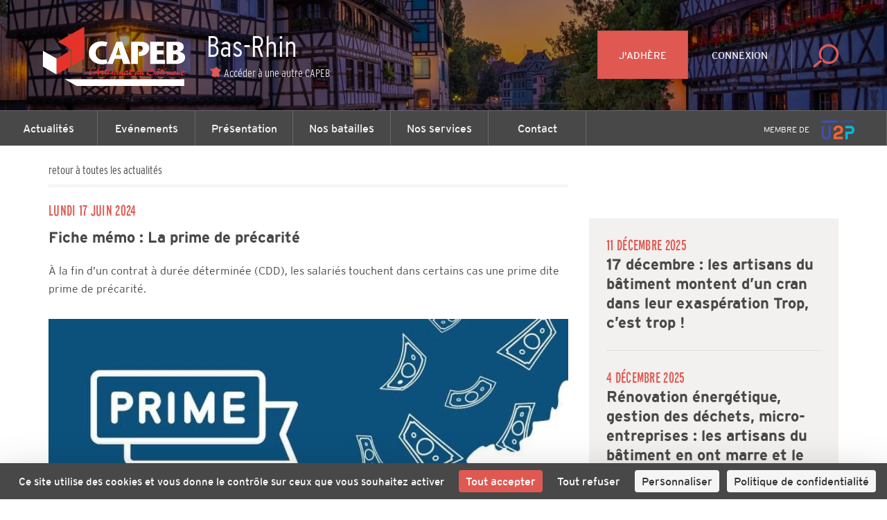

--- FILE ---
content_type: text/html; charset=utf-8
request_url: https://www.capeb.fr/actualites/fiche-memo-la-prime-de-precarite
body_size: 9096
content:
<!DOCTYPE html>
<html lang="fr">
<head>
	<!-- Google Tag Manager -->
<script>(function(w,d,s,l,i){w[l]=w[l]||[];w[l].push({'gtm.start':
new Date().getTime(),event:'gtm.js'});var f=d.getElementsByTagName(s)[0],
j=d.createElement(s),dl=l!='dataLayer'?'&l='+l:'';j.async=true;j.src=
'https://www.googletagmanager.com/gtm.js?id='+i+dl;f.parentNode.insertBefore(j,f);
})(window,document,'script','dataLayer','GTM-WRX29MV');</script>
<!-- End Google Tag Manager -->
	<meta charset="utf-8" />
<title>Fiche mémo : La prime de précarité ・ CAPEB</title>
<meta http-equiv="X-UA-Compatible" content="IE=edge,chrome=1" />
<meta name="description" content="À la fin d’un contrat à durée déterminée (CDD), les salariés touchent dans certains cas une prime dite prime de précarité." />
<meta name="author" content="Hands Agency" />
<meta name="viewport" content="width=device-width, initial-scale=1.0, maximum-scale=1.0, user-scalable=no" />
<meta property="gc:item" content="news_25529" />
<meta property="gc:title" content="Fiche mémo : La prime de précarité" />
<link rel="canonical" content="https://www.capeb.fr/actualites/fiche-memo-la-prime-de-precarite" />

<link rel="apple-touch-icon" sizes="180x180" href="/www/capeb/media/favicon/apple-touch-icon.png">
<link rel="icon" type="image/png" href="/www/capeb/media/favicon/favicon-32x32.png" sizes="32x32">
<link rel="icon" type="image/png" href="/www/capeb/media/favicon/favicon-16x16.png" sizes="16x16">
<link rel="manifest" href="/www/capeb/media/favicon/manifest.json">
<link rel="mask-icon" href="/www/capeb/media/favicon/safari-pinned-tab.svg" color="#df5952">
<meta name="theme-color" content="#ffffff">

<meta name="robots" content="index, follow">

<meta property="og:title" content="Fiche mémo : La prime de précarité"/>
<meta property="og:type" content="article" />
<meta property="og:url" content="https://www.capeb.fr/actualites/fiche-memo-la-prime-de-precarite" />
<meta property="og:image" content="https://www.capeb.fr/www/capeb/media/bas-rhin/image/Prime%20de%20précarité.jpg" />
<meta property="og:image:width" content="850" />
<meta property="og:image:height" content="590" />
<meta property="og:site_name" content="Fiche mémo : La prime de précarité"/>
<meta property="og:description" content="À la fin d’un contrat à durée déterminée (CDD), les salariés touchent dans certains cas une prime dite prime de précarité."/>
<meta property="fb:admins" content="558017639" />
<meta name="fb:app_id" content="284145685529855" />
<meta name="twitter:domain" content="capeb_fr" />
<meta name="twitter:site" content="@capeb_fr" />
<meta name="twitter:creator" content="@capeb_fr" />
<meta name="twitter:url" content="https://www.capeb.fr/actualites/fiche-memo-la-prime-de-precarite" />
<meta name="twitter:title" content="Fiche mémo : La prime de précarité" />
<meta name="twitter:description" content="À la fin d’un contrat à durée déterminée (CDD), les salariés touchent dans certains cas une prime dite prime de précarité." />
<meta name="twitter:card" content="summary" />
<meta name="twitter:image" content="https://www.capeb.fr/www/capeb/media/bas-rhin/image/Prime%20de%20précarité.jpg" />
<!-- CONVERSION TAG -->
<script type="text/javascript" src="http://cstatic.weborama.fr/js/advertiserv2/adperf_conversion.js"></script>
<script type="text/javascript">
var adperftrackobj = {
    fullhost : 'capebfr.solution.weborama.fr'
    ,site : 6029
    ,conversion_page : 1
};
try{adperfTracker.track( adperftrackobj );}catch(err){}
</script>

	<link rel="stylesheet" href="https://www.capeb.fr/grandcentral/bootstrap/system/css/bootstrap.css?1765507199"  media="all" type="text/css"><link rel="stylesheet" href="https://www.capeb.fr/www/capeb/content/master/css/master.css?1765507199"  media="all" type="text/css"><link rel="stylesheet" href="https://www.capeb.fr/www/capeb/content/master/font/icomoon/style.css?1765507199"  media="all" type="text/css"><link rel="stylesheet" href="https://www.capeb.fr/www/capeb/content/news-detail/css/news-detail.css?1765507199"  media="all" type="text/css"><link rel="stylesheet" href="https://www.capeb.fr/www/capeb/content/_snippet/nav/desktop/css/nav.css?1765507199"  media="all" type="text/css"><link rel="stylesheet" href="https://www.capeb.fr/www/capeb/content/_snippet/footer/css/footer.css?1765507199"  media="all" type="text/css"><link rel="stylesheet" href="https://www.capeb.fr/www/capeb/content/master/css/print.css?1765507199"  media="all" type="text/css"><link rel="stylesheet" href="https://www.capeb.fr/www/capeb/content/_snippet/button-top/css/button-top.css?1765507199"  media="all" type="text/css">
</head>
<body class="page-news " data-capeb="bas-rhin">
	<!-- Google Tag Manager (noscript) -->
<noscript><iframe src="https://www.googletagmanager.com/ns.html?id=GTM-WRX29MV"
height="0" width="0" style="display:none;visibility:hidden"></iframe></noscript>
<!-- End Google Tag Manager (noscript) -->


	<div class="nav-desktop">
  <header style="background: linear-gradient(rgba(0, 0, 0, 0.4), rgba(0, 0, 0, 0.4)), url(https://www.capeb.fr/www/capeb/cache/media/thumbnail_w1200_h/bas-rhin/image/strasbourg-4988969_1920.jpg);background-size:cover;background-position:center;">
    <div class="pull-left">
      <a href="https://www.capeb.fr/bas-rhin" class="logo">

      <svg version="1.1" id="logo" xmlns="http://www.w3.org/2000/svg" xmlns:xlink="http://www.w3.org/1999/xlink" x="0px" y="0px" viewBox="0 0 160 75.7" style="enable-background:new 0 0 160 75.7;" xml:space="preserve">
        <title>logo CAPEB</title>
        <style type="text/css">
        	.st0{fill:#E63329;}
        	.st1{fill:#FFFFFF;}
        </style>
        <g id="Calque_1">
          <g class="text">
        		<path class="st0" d="M74.8,50c0.1-0.1,0.3-0.2,0.3-0.3c0.4-0.4,0.5-0.8,1-1l0.3-0.1l0.1,0.1l0.2,0.2c-0.2,0.3-0.5,0.6-0.7,0.8
        			c-0.1,0.1-0.3,0.1-0.4,0.2L75.4,50c-0.1,0.1-0.4,0.2-0.6,0.3C74.8,50.2,74.7,50.1,74.8,50"/>
        		<path class="st0" d="M139.5,55l-0.2-0.2c-0.2-0.2-0.3-0.4-0.3-0.7c-0.4,0.3-1.1,0.9-1.7,0.9h-0.1l0,0c-0.4-0.2-0.3-0.8-0.2-1.1
        			l0,0h-0.2c-0.1,0.1-0.2,0.2-0.3,0.3c-0.2,0.2-0.4,0.3-0.5,0.4c-0.1,0.1-0.3,0.3-0.5,0.4h-0.1l-0.2-0.1c-0.1-0.3,0.1-0.8,0.1-1
        			h-0.1c-0.5,0.3-1,0.6-1.6,0.8c-0.1,0.1-0.3,0.2-0.4,0.2c-0.2,0.1-0.4,0.1-0.6,0.2l0,0c-0.1,0-0.3,0-0.4,0
        			c-0.2-0.1-0.3-0.5-0.4-0.4l-0.3,0.2c-0.3,0.1-0.7,0.3-1,0.1c-0.2-0.1-0.3-0.4-0.3-0.6c0-0.1,0.1-0.2,0-0.3l-0.1-0.2
        			c-0.4,0.4-0.8,0.8-1.3,1c-0.1,0-0.2,0.1-0.3,0.1l-0.1-0.2c-0.1-0.4,0-0.6,0.1-0.9c0-0.1,0-0.3-0.1-0.2s-0.2,0.2-0.2,0.3
        			c-0.1,0.1-0.2,0.2-0.3,0.3l-0.2,0.2l-0.2,0.1l-0.2,0.1l0,0L127,55c-0.5,0.2-0.3-0.5-0.3-0.7c0.1-0.3,0.3-1.6,0-1.7
        			c-0.2,0-0.4,0.2-0.5,0.2c-0.2,0.1-0.3,0.2-0.5,0.3l-0.1,0.1l0,0v0.2l-0.5,0.6h-0.2c-0.1,0-0.2,0-0.2-0.1v-0.2c0-0.1-0.1-0.2,0-0.3
        			c0.1-0.2,0.5-0.6,0.7-0.8l0.1-0.1c0.3-0.2,1.2-0.8,1.6-0.8c0.2,0,0.3,0.1,0.4,0.1c0.2,0.1,0.3,0.2,0.4,0.4v0.1l-0.1,0.7
        			c0.4-0.3,0.8-0.7,1.2-1c0.1-0.1,0.3-0.2,0.4,0c0.1,0.1,0.2,0.2,0.2,0.3c0,0.2-0.1,0.3-0.1,0.5c-0.1,0.2-0.2,0.5-0.2,0.7h0.1
        			l0.1-0.1c0.1-0.1,0.2-0.2,0.3-0.3c0.2-0.1,0.4-0.4,0.5-0.5c0.2-0.1,0.7-0.6,1-0.2c0.3,0.4-0.5,1.4,0.1,1.6c0.2,0.1,0.3,0,0.4-0.1
        			c0.2-0.1,0.2-0.5,0.3-0.7c0.1-0.3,0.3-0.7,0.5-0.9c0.3-0.3,1.1-1,1.7-0.8c0.2,0,0.3,0.2,0.4,0.4c0.6,0.8-0.6,1.4-1,1.7
        			c-0.2,0.1-0.4,0.3-0.6,0.4c-0.1,0.1-0.1,0.1-0.1,0.2l0.1,0.1c0.2,0.1,0.5-0.1,0.7-0.1c0.6-0.2,1.1-0.6,1.5-1
        			c0.2-0.2,0.4-0.4,0.6-0.6c0.1-0.1,0.3-0.3,0.5-0.2c0.1,0,0.2,0.1,0.3,0.2h0.1c0.1,0.2,0,0.5-0.1,0.6s-0.1,0.3-0.1,0.5
        			c0.2-0.1,0.4-0.3,0.6-0.4c0.1-0.1,0.3-0.3,0.5-0.4c0.2-0.1,0.4,0,0.6,0c0.1,0.3,0,1.2,0.2,1.3l0,0c0.7,0.1,1.3-1.7,1.5-2.2
        			c0.1-0.3,0.3-0.7,0.5-1c0.1-0.2,0.3-0.4,0.6-0.5c0.1,0,0.2-0.1,0.4-0.1s0.2,0.2,0.3,0.3c-0.1,0.2-0.3,0.4-0.5,0.6
        			c-0.1,0.2-0.3,0.5-0.4,0.8c0.2-0.1,0.3-0.2,0.5-0.2c0.7-0.2,1.4-0.2,2.1-0.3c0.2,0,0.6-0.1,0.8,0l0.1,0.1
        			c-0.1,0.4-0.5,0.4-0.8,0.5c-0.8,0.2-1.5,0.4-2.3,0.5c-0.2,0-0.6,0-0.7,0.1c-0.1,0.1-0.2,0.8-0.2,0.9c0,0.3,0.1,0.6,0.3,0.7
        			c0.5,0.5,0.8,0.3,1.4,0c0.1-0.1,0.4-0.2,0.6-0.1c0,0.1,0,0.3-0.1,0.3c-0.1,0.1-0.7,0.4-0.9,0.5h-0.1c-0.4,0.2-0.9,0.4-1.3,0.4
        			C139.8,55.1,139.7,55.1,139.5,55 M132.9,53v0.3c0.2-0.1,1.2-0.8,0.8-1h-0.3C133.3,52.2,132.9,52.8,132.9,53"/>
        		<path class="st0" d="M115.9,53.5c0.1-0.1,0.2-0.2,0.2-0.3c0.5-0.6,1.1-1.3,1.8-1.7c0.3-0.2,0.7-0.2,1-0.1c0.1,0.1,0.2,0.2,0.3,0.2
        			c0.1,0,0.2,0,0.3,0v0.1c-0.1,0.1-0.2,0.3-0.3,0.4c-0.1,0.1-0.1,0.3-0.2,0.4c-0.2,0.4-0.4,0.8-0.4,1.4c0,0.4,0.2,0.1,0.4,0
        			c0.4-0.3,0.8-0.6,1.1-1c0.3-0.4,0.7-0.8,0.8-1.3c-0.3-0.1-0.3-0.3-0.2-0.6c0.1-0.2,0.3-0.2,0.4-0.4c0.2,0,0.3,0.1,0.4-0.1
        			c0.3-0.3,0.5-0.7,0.8-1l0.2-0.1l0,0h0.1c0.1,0,0.2,0.1,0.3,0.1c0.1,0,0.2,0,0.3,0.1c-0.2,0.4-0.5,0.7-0.8,1.1c0.1,0,0.2,0,0.3,0.1
        			c0.2,0.1,0.5,0,0.7,0c0.4,0,1.3,0.1,1.4,0.2c0.1,0.1-0.1,0.1-0.1,0.2l-0.1,0.2c-0.1,0.2-0.4,0.2-0.7,0.3c-0.4,0.1-0.9,0.1-1.3,0.1
        			h-0.1c-0.2,0-0.6-0.1-0.8,0l-0.3,0.4c-0.2,0.4-0.2,0.8-0.3,1.2c-0.2,1.1,1.5-0.4,1.7-0.5s0.3-0.3,0.4-0.5l0.1-0.2l0.2-0.1l0.2-0.2
        			c0.2-0.1,0.5,0.1,0.5,0.2l0,0l-0.1,0.1c-0.3,0.4-0.6,0.9-0.5,1.6c0,0.1,0.2,0.6,0.2,0.6l-0.2,0.1l-0.2,0.1
        			c-0.1,0.1-0.3,0.2-0.4,0.3c-0.3,0.1-0.5-0.3-0.5-0.6s0-0.4,0-0.6c-0.2,0-0.3,0.1-0.4,0.2c-0.4,0.2-1.3,0.9-1.8,0.6l-0.2-0.1
        			c-0.1-0.2-0.1-0.4-0.1-0.7l0,0c-0.4,0.3-1.5,1.3-2.1,1.3c-0.3,0-0.4-0.5-0.4-0.8v-0.1v-0.2h-0.1l-0.3,0.3
        			c-0.2,0.2-0.8,0.7-1.1,0.8h-0.1C115.3,55.2,115.8,53.8,115.9,53.5 M117.1,53c-0.2,0.2-0.3,0.5-0.4,0.7c0,0.1-0.1,0.2-0.1,0.3
        			c0.5-0.1,0.7-0.6,1-0.9l0.2-0.2c0.1-0.1,0-0.2,0.1-0.3c0-0.1,0.1-0.2,0.2-0.4H118C117.6,52.4,117.4,52.6,117.1,53"/>
        		<path class="st0" d="M97.1,54.8c0-0.3-0.1-0.6,0-1c0.2-0.6,0.8-1.2,1.2-1.6c0.6-0.5,1.1-1,2.1-0.7c0.4-0.6,0.9-1.1,1.4-1.7
        			c0.1-0.2,0.4-0.6,0.6-0.7l0.6,0.1c-0.1,0.1-0.1,0.3-0.2,0.4c-0.1,0.2-0.3,0.3-0.5,0.5c-0.1,0.1-0.1,0.3-0.2,0.4l-0.1,0.1
        			c-0.2,0.2-0.2,0.4-0.4,0.6c-0.1,0.2-0.4,0.4-0.5,0.6c-0.2,0.2-0.2,0.5-0.4,0.8c-0.1,0.3-0.3,0.6-0.2,1l0.1,0.2
        			c0.2,0.2,1.3-0.8,1.4-1c0.2-0.2,0.3-0.4,0.5-0.7s0.7-0.9,1.1-0.7l0.2,0.1l0,0c0,0.2-0.1,0.4-0.2,0.5l-0.1,0.1
        			c-0.1,0.2-0.2,0.3-0.3,0.5c-0.1,0.2-0.2,0.5-0.3,0.8v0.1c0,0.2,0.1,0.1,0.2,0.1c0.6-0.3,0.9-0.9,1.3-1.4l0.2-0.1h0.2
        			c0.1,0,0.3,0.2,0.3,0.3s-0.2,0.3-0.2,0.4c-0.1,0.3-0.1,0.8,0.1,1c0.1,0.1,0.2,0.2,0.4,0.2c0.2,0,0.5-0.2,0.7-0.3s0.2,0,0.3,0.1
        			c-0.1,0.4-1,1-1.4,1.1c-0.7,0.2-1-0.5-1.1-0.9c-0.4,0.2-1,1.1-1.5,0.8c-0.4-0.2-0.3-0.7-0.2-1.1c-0.2,0-0.6,0.4-0.8,0.6
        			c-0.2,0.2-0.5,0.3-0.8,0.5c-0.2,0.1-0.3,0.1-0.5,0c-0.5-0.2-0.1-1.1-0.4-1.2c-0.5,0.6-1.1,1.3-1.9,1.5c-0.1,0-0.2,0.1-0.3,0.1
        			C97.3,55.1,97.2,55,97.1,54.8 M99.5,52.3c-0.6,0-2,1.5-1.3,1.8c0.5-0.5,1.1-0.9,1.6-1.4C99.8,52.5,99.8,52.3,99.5,52.3L99.5,52.3"
        			/>
        		<path class="st0" d="M119.5,50.5c0-0.3-0.1-0.5-0.4-0.5c-0.6,0-1,0.2-1.4,0.4c-0.1,0-0.2,0.1-0.3,0c-0.1-0.3,0.3-0.6,0.5-0.7
        			c0.4-0.3,0.9-0.4,1.5-0.5c0.4,0,1.2,0.2,1.3,0.6c0,0.3-0.2,0.3-0.4,0.3v0.2l-0.5,0.4c0,0,0,0-0.1,0
        			C119.6,50.6,119.5,50.5,119.5,50.5"/>
        		<path class="st0" d="M67.1,54.9c-0.2-0.8,0.2-1.4,0.6-2c0.1-0.2,0.2-0.2,0.3-0.5c-0.1,0-1-0.3-1.1-0.3l-0.1,0.1
        			c-0.1,0.2-0.1,0.4-0.3,0.5c-0.1,0.1-0.2,0.1-0.3,0.2c-0.2,0.3-0.2,0.6-0.7,0.5v-0.2c0.1-0.1-0.1-0.2,0-0.4
        			c0.1-0.1,0.2-0.3,0.3-0.4c0.1-0.3,0.4-1.2,0.6-1.3c0.4-0.2,1.1,0.1,1.6,0.2c0.3,0,0.7,0.1,0.9,0.2c0.5,0.3-0.7,1.6-0.8,2
        			c-0.1,0.4-0.1,0.4,0.3,0.2c0.2-0.1,0.5-0.2,0.7-0.3c0.4-0.2,0.8-0.5,1.2-0.7c0.2-0.1,0.5-1.3,0.6-1.6c-0.2,0-0.4-0.1-0.6-0.1
        			c-0.6-0.2,0-0.2-0.2-0.6c0.1-0.1,0.3-0.4,0.4-0.4c0.3-0.1,0.8,0.2,1,0c0.1-0.1,0.1-0.3,0.2-0.4c0.2-0.3,0.5-0.7,1-0.7l0.2,0.1
        			c0.1,0,0.2,0,0.3,0c0,0.2-0.1,0.2-0.3,0.3c-0.3,0.2-0.4,0.5-0.6,0.8c0.1,0,0.2,0,0.3,0c0.2,0,0.4,0,0.7,0h0.1c0.2,0,0.5,0,0.6,0.1
        			v0.2c-0.3,0.5-1.1,0.5-1.7,0.6c-0.1,0-0.2,0-0.3,0l0,0c-0.1,0-0.2,0.1-0.3,0.1c-0.1,0.1-0.1,0.4-0.2,0.6c0,0.1-0.1,0.2-0.2,0.4
        			c-0.2,0.5-0.4,1.3-0.1,1.7c0.8-0.4,1.6-1.2,2.2-1.8c0.2-0.2,0.3-0.5,0.6-0.7c0.1-0.1,0.4-0.1,0.4,0c0.2,0.1,0.2,0.2,0.1,0.4
        			c-0.2,0.4-0.5,0.7-0.6,1.1c-0.1,0.4-0.1,0.6,0.1,1c0.2-0.1,0.4-0.3,0.6-0.4c0.7-0.4,1.4-0.8,2-1.4c0.1-0.1,0.2-0.2,0.3-0.3
        			c0.1-0.2,0.2-0.4,0.4-0.5l0.2-0.1l0.1-0.1c0.1,0,0.3,0,0.4,0c0.3,0.1-0.1,0.8-0.2,1c0,0.1,0,0.5-0.1,0.7V53c0,0.2,0,0.4,0,0.6
        			c0,0.2,0.2,0.4,0.1,0.6l0,0h-0.2l-0.2,0.2c-0.1,0.1-0.2,0.3-0.4,0.4c-0.2,0.1-0.3,0-0.4-0.1c-0.1,0-0.3,0-0.4-0.1
        			c-0.5-0.1-1.2-0.4-1.5-0.6c-0.4,0.3-0.9,0.7-1.5,0.6h-0.1L73,54.8c-0.1-0.1-0.1-0.3-0.2-0.4c-0.1-0.3,0.1-0.6,0-0.8
        			c-0.4,0.2-0.6,0.5-0.9,0.8c-0.3,0.2-0.5,0.4-0.8,0.6c-0.1-0.1-0.2,0-0.3,0c-0.6,0-0.6-0.9-0.5-1.4h-0.1h-0.1l-0.2,0.1
        			c-0.5,0.4-1,0.7-1.5,1c-0.2,0.1-0.5,0.4-0.8,0.5c-0.1,0-0.1,0-0.2,0C67.2,55.2,67.2,55.1,67.1,54.9 M75.8,53.6
        			c0.1,0.1,0.2,0.1,0.3,0.2c0.1,0.1,0.6,0.4,0.7,0.1c0.1-0.2,0-0.4,0-0.6c0-0.3,0.1-0.3,0-0.5C76.4,53.1,76.1,53.4,75.8,53.6"/>
        		<path class="st0" d="M124.6,50.3c0.1-0.3,0.4-0.7,0.6-0.9c0.1-0.2,0.2-0.3,0.3-0.5c0.1-0.1,0.4-0.3,0.6-0.3c0.1,0,0.3,0.1,0.3,0.3
        			l-0.9,1.1l-0.3,0.1c-0.1,0.1-0.2,0.3-0.4,0.4h-0.3C124.7,50.5,124.6,50.4,124.6,50.3"/>
        		<path class="st0" d="M108.8,54.3c-0.2,0.1-0.3,0.2-0.5,0.3c-0.1,0.1-0.4,0.3-0.5,0s0.3-1.2,0.4-1.4c0.5-1.1,1-2,1.8-2.9
        			c0.5-0.6,1-1.2,1.9-1.4c0.3-0.1,0.6-0.2,1-0.2c0.2,0,0.4,0.1,0.5,0.2c0.7,0.4-0.1,1.4-0.3,1.7l-0.2,0.2l0,0
        			c0.6,0.1,1.2-0.1,1.8,0.1l0.1,0.1c0.4,0.2,0.6,0.4,0.8,0.8c0.2,0.3,0.2,0.6,0.1,1c-0.2,0.9-1,1.3-1.7,1.7s-1.3,0.9-2.1,1
        			c-0.2,0-0.4,0-0.6,0C110.3,55.5,109.4,55.1,108.8,54.3 M109.8,53.4c0.4,0.1,0,0.3,0.2,0.4c0.3,0.2,0.6,0.4,0.9,0.6
        			c0.6,0.3,1.5,0.3,2.1,0.1c0.4-0.1,1-0.5,1.4-0.8c0.2-0.2,0.5-0.5,0.5-0.7c0.1-0.3-0.1-0.6-0.3-0.8c-0.6-0.8-1.9-0.6-2.8-0.4
        			c-0.2,0.1-0.4,0.3-0.6,0.2c-0.3-0.1,0-0.5,0.1-0.7c0.2-0.2,0.5-0.4,0.7-0.6c0.2-0.1,0.3-0.4,0.4-0.6c0.3-0.4,0.4-0.7-0.3-0.7
        			c-0.1,0-0.2,0.1-0.3,0.1c-1.2,0.4-2.1,2-2.5,3.2c-0.1,0.3-0.2,0.5-0.3,0.8c0.2,0,0.3-0.2,0.5-0.2
        			C109.7,53.4,109.7,53.4,109.8,53.4"/>
        		<path class="st0" d="M63.8,55.6c0-0.4-0.1-0.9-0.1-1.2c0-0.4,0-0.6-0.1-1c-0.3,0-0.5,0.1-0.8,0.1c-0.3,0.1-1,0.1-1.4,0.2
        			c-0.1,0-0.2,0-0.4,0L60.9,54c-0.1,0.2,0,0.1,0,0.4c-0.1,0.1-0.2,0.1-0.3,0.2c-0.1,0.1-0.7,0.8-0.8,0.4c-0.1-0.3,0-0.5,0.1-0.7
        			s0.4-0.5,0.4-0.6c0-0.2-0.1-0.5,0-0.7l0,0l0.3-0.3c0.3-0.1,0.4,0.1,0.6-0.1c0.2-0.2,0.4-0.5,0.6-0.7c0.6-0.6,1.2-1.2,1.6-1.9
        			c0.1-0.2,0.3-0.3,0.4-0.5c0.2-0.2,0.2-0.5,0.5-0.7l0.1-0.1h0.1c0.4,0,0.4,0.3,0.3,0.6v0.1c-0.2,0.7-0.3,1.5-0.3,2.3
        			c0,0.2-0.1,0.4,0,0.7c0,0.3,0.4,0.1,0.5,0.4c-0.1,0.1-0.3,0.1-0.1,0.3l-0.3,0.2c-0.1,0.1-0.1,0.5-0.1,0.6c0,0.2,0.2,0.5,0.2,0.7
        			c0,0.1,0,0.2,0,0.3s0.1,0.1,0.1,0.3c0,0.1-0.2,0.1-0.3,0.2c-0.2,0.1-0.3,0.4-0.5,0.5h-0.1C64,55.7,63.9,55.6,63.8,55.6 M63.2,50.8
        			L63.1,51c-0.3,0.4-0.6,0.7-0.9,1.1c-0.1,0.2-0.2,0.3-0.3,0.5c0.6,0.1,1.2-0.1,1.7-0.1c0.1-0.5,0.2-1.3,0.2-1.8l0,0l0.1-0.2
        			l-0.1-0.1C63.6,50.5,63.3,50.6,63.2,50.8"/>
        		<path class="st0" d="M60.2,49.9c0-0.2,0.1-0.3,0.2-0.4c0.2-0.1,0.4-0.4,0.5-0.6c0.2-0.5,0.4-0.9,1-1c0.2,0,0.4,0.1,0.5,0.2v0.1
        			c-0.2,0.2-0.4,0.4-0.6,0.6c-0.3,0.3-0.6,0.5-0.9,0.8l-0.2,0.2c-0.1,0.1-0.2,0.1-0.3,0.1L60.3,50C60.2,50,60.2,50,60.2,49.9"/>
        		<path class="st0" d="M56.1,54.9c-0.1,0-0.2,0-0.3-0.1c-0.4-0.2-0.3-0.8-0.2-1.2c0.1-0.6,0.2-1.2,0.5-1.7c0.4-1,2-4,3.2-4.1
        			c0.1,0,0.1,0.1,0.2,0.1h0.1c-0.1,0.3-0.1,0.1-0.3,0.2c-0.1,0.1-0.2,0.2-0.3,0.3c-0.3,0.3-0.6,0.7-0.8,1.1c-0.5,0.6-1,1.3-1.2,2.2
        			c-0.1,0.4-0.2,0.7-0.3,1.2c0,0.1,0,0.2,0,0.4v0.2l0,0v0.1c-0.2,1.1,1.7-0.1,1.9-0.2c0.2,0,0.3-0.1,0.4,0c-0.2,0.5-0.9,0.9-1.4,1.2
        			C57.2,54.9,57,55,56.7,55C56.5,55,56.3,55,56.1,54.9"/>
        		<path class="st0" d="M78.6,55.1h-0.2c-0.1-0.1-0.1-0.2-0.2-0.4c-0.4-1.2,1.4-3,2.2-3.4c0.3-0.2,0.9-0.2,1.2,0
        			c0.1,0.1,0.2,0.2,0.3,0.2c0.3,0,0.4-0.3,0.7-0.2c0.1,0,0.3,0.2,0.3,0.3l-0.1,0.1l-0.1,0.1l-0.1,0.1l0,0.1l-0.1,0.1
        			c-0.1,0.1-1.1,1.6-0.8,1.7c0.2,0.1,0.5-0.2,0.6-0.2c0.1-0.1,0.2-0.1,0.3-0.2c0.1-0.2,0.2-0.3,0.3-0.5c0.3-0.4,0.7-0.9,1-1.2
        			c0.1-0.1,0.4-0.4,0.5-0.4s0.3,0,0.3,0.1c0.3,0.2,0.3,0.6,0.1,0.9c-0.1,0.2-0.2,0.5-0.2,0.7c0.2-0.1,0.3-0.2,0.5-0.4
        			c0.3-0.3,0.6-0.8,1.2-0.7c0.3,0.1,0.3,0.1,0.3,0.4v0.1c0,0.2-0.1,1,0,1.1s0.3,0.1,0.4,0c0.5-0.1,0.7-0.6,0.9-1
        			c0.1-0.2,0.3-0.3,0.4-0.5c0.3-0.3,0.8-0.7,1.1-0.9c0.2-0.1,0.8-0.2,1.1-0.1c0.2,0.1,0.3,0.3,0.5,0.2s0.3-0.1,0.4,0l0.2,0.1v0.2
        			c-0.1,0.3-0.3,0.5-0.5,0.7c-0.2,0.3-0.3,0.6-0.4,1c0,0.1-0.1,0.3-0.1,0.5c0.6-0.1,1.3-0.7,1.7-1.1l0.2-0.2
        			c0.1-0.1,0.1-0.3,0.1-0.4c0.1-0.2,0.2-0.4,0.3-0.7c-0.3-0.1-0.5-0.1-0.7-0.2l0.1-0.1c0-0.1-0.1-0.2,0-0.3l0.2-0.2
        			c0.1-0.1,0.4-0.2,0.6-0.2c0.1,0,0.3,0,0.4,0c0.1-0.1,0.2-0.3,0.2-0.4c0.2-0.2,0.4-0.4,0.5-0.6c0.1-0.1,0.1-0.2,0.2-0.2
        			s0.4,0.1,0.6,0.1c-0.1,0.3-0.4,0.5-0.5,0.7c-0.1,0.1-0.2,0.3-0.3,0.4c0.1,0.1,0.3,0,0.5,0s0.4-0.1,0.6-0.1c0.4-0.1,0.7,0,1.1-0.1
        			c0.4,0.6-0.7,0.8-1.2,0.9c-0.4,0.1-1.3,0.1-1.6,0.3l0.2,0.7c-0.2,0.6-0.5,1.2-0.3,1.9V54c0.1,0.1,0.4,0,0.5,0
        			c0.2,0,0.3-0.1,0.5-0.1c0.1-0.1,0.9-0.8,1-0.3c0,0.1,0,0.3-0.1,0.3c-0.2,0.3-0.8,0.7-1.1,0.8L94,54.8l-0.2,0.1
        			c-0.2,0.1-0.7,0.3-1,0.2s-0.4-0.9-0.3-1.1v-0.1c-0.1-0.1-0.4,0.3-0.5,0.3c-0.3,0.3-1.6,1.4-2.1,0.7c-0.1-0.2,0-0.6-0.1-0.9
        			c-0.2,0.2-0.4,0.5-0.7,0.7c-0.4,0.3-0.8,0.5-1.4,0.4c-0.1,0-0.2,0-0.2-0.1c-0.2-0.2-0.2-0.5-0.2-0.7c-0.3,0.3-1,0.8-1.5,0.8
        			c-0.4,0-0.5-0.8-0.5-1.2l0.1-0.3l-0.1-0.1c-0.3,0.3-1.4,1.7-1.8,1.6l-0.2-0.2l0.1-0.6c0-0.2,0-0.4,0-0.6v-0.2L83,53.7
        			c-0.2,0.3-0.6,0.6-1,0.8h-0.1h-0.1h-0.1c-0.2,0.1-0.4,0.2-0.6,0.2c-0.5,0.1-0.4-0.5-0.4-0.8h-0.1c-0.6,0.3-1.1,1-1.9,1.1
        			L78.6,55.1 M80.6,52.1c-0.2,0-0.8,0.5-0.9,0.6c-0.1,0.2-0.9,1.3-0.5,1.5h0.2l0.3-0.2c0.5-0.3,0.9-0.7,1.3-1.2l0.3-0.3
        			c0-0.2-0.2-0.3-0.3-0.4C80.9,52.2,80.8,52.1,80.6,52.1L80.6,52.1 M89.8,52c-0.2,0-0.8,0.5-0.9,0.6c-0.1,0.2-0.9,1.3-0.5,1.5h0.2
        			l0.3-0.2c0.5-0.3,0.9-0.7,1.3-1.2l0.3-0.3c0-0.2-0.2-0.3-0.3-0.4C90.1,52.2,90,52,89.8,52L89.8,52"/>
          </g>
        		<polyline class="st1" points="13.8,47.3 13.8,32.9 26.3,40.1 26.3,54.6 13.8,47.3 		"/>
        		<polyline class="st0" points="26.3,40.1 38.8,32.9 38.8,47.3 26.3,54.6 26.3,40.1 		"/>
        		<polyline class="st0" points="40.1,32 27.5,24.8 51.4,11 51.4,40.1 40.1,46.5 40.1,32 		"/>
        		<path class="st1" d="M55.5,34.6c0-6.1,5-10.3,11.9-10.3c1.3,0,3.7,0.4,5.2,1L71.2,29c-1-0.3-2.8-0.4-3.4-0.4
        			c-2.9,0-5.9,1.9-5.9,6.3c0,4.3,3,6.2,6.2,6.2c1.3,0,2.5-0.2,3.4-0.5l1.2,3.7v0.1c-1.1,0.4-3,0.9-4.8,0.9
        			C61.1,45.3,55.5,41.3,55.5,34.6"/>
        		<path class="st1" d="M87,45l-1.6-4.8h-6.3L77.2,45h-4.8l8.3-20.3h5.1L93.5,45H87 M80.2,36.9h4.3c-0.7-2.4-1.3-4.3-2-7.2h-0.1
        			C81.7,32.6,81,34.5,80.2,36.9"/>
        		<path class="st1" d="M94,45V24.7h8.4c5,0,8.1,1.9,8.1,5.8c0,3.4-3.1,7.2-8.4,7.2H101v-3.6l0.8-0.1c0.8-0.2,2.8-0.9,2.8-3.2
        			c0-1.8-1.5-2.4-2.9-2.4h-1.6V45H94"/>
        		<polyline class="st1" points="111.4,45 111.4,24.7 123.7,24.7 123.7,28.5 117.5,28.5 117.5,32.5 123.5,32.5 123.5,36.3
        			117.5,36.3 117.5,41.2 124.9,41.2 124.9,45 111.4,45 		"/>
        		<path class="st1" d="M126.1,45V24.7h9c4,0,6.7,1.7,6.7,4.6c0,3.2-2.7,4.1-4,4.7l0,0c2.3,0.1,5.3,1.9,5.3,4.8
        			c0,3.7-2.9,6.2-8.7,6.2H126.1 M132.2,41.7h1.2c2.1,0,3.5-1.1,3.5-3c0-1.6-0.8-2.6-2.9-2.6h-1.7v5.6 M132.2,32.7h1.1
        			c2.2,0,3-1.3,3-2.6c0-1.7-1.5-2.2-2.4-2.2h-1.7L132.2,32.7"/>
            <g class="border">
        		  <polyline class="st1" points="44.5,65 33.6,58.8 142.3,58.8 142.3,65 44.5,65 		"/>
            </g>
          </g>
        </svg>

      </a>
      <div class="infos dep">
                  <span>Bas-Rhin</span>
                <button class="btn accessibility" data-open="capeb-popup"><i class="icon icon-france"></i>Accéder à une autre CAPEB</button>
      </div>
			    </div>
    <div class="pull-right">
            <a href="https://www.capeb.fr/adhesion-renseignements" class="btn btn-nav btn-red">J'ADHÈRE</a>
      <a href="https://www.capeb.fr/connexion?urlFrom=https://www.capeb.fr/actualites/fiche-memo-la-prime-de-precarite" class="btn btn-nav white">Connexion</a>
            <button class="btn btn-icon btn-search" id="search"><i class="icon icon-search"></i></button>
    </div>
  </header>
  <form action="https://www.capeb.fr/recherche" method="get" class="search">
    <input id="search" type="text" name="s" placeholder="Tapez ici votre recherche puis appuyez sur entrer...">
  </form>
  <nav>
    <ul>
              <li>
          <a href="https://www.capeb.fr/bas-rhin/actualites">Actualités</a>
        </li>
              <li>
          <a href="https://www.capeb.fr/bas-rhin/evenements">Evénements</a>
        </li>
              <li>
          <a href="https://www.capeb.fr/bas-rhin/presentation">Présentation</a>
        </li>
              <li>
          <a href="https://www.capeb.fr/bas-rhin/nos-batailles">Nos batailles </a>
        </li>
              <li>
          <a href="https://www.capeb.fr/bas-rhin/nos-services">Nos services</a>
        </li>
              <li>
          <a href="https://www.capeb.fr/bas-rhin/contact">Contact</a>
        </li>
            <li class="u2p-member">
        <a href="http://u2p-france.fr/">
          <span>Membre de</span>
          <img src="https://www.capeb.fr/www/capeb/media/national/logos/logo-u2p-short.png" alt="logo-u2p-short"  />        </a>
      </li>
    </ul>
  </nav>
  <div class="overlay" data-pusher="close"></div>
</div>

	
	<div class="content">
		
<button class="btn btn-top">
  <i class="icon icon-triangle-top"></i>
  <div>TOP</div>
</button>
		<section class="section section-news-detail">
  <div class="container">
    <div class="back">
      <a href="https://www.capeb.fr/actualites">retour à toutes les actualités</a>
    </div>
      <article class="article">
        <div class="date">2024-06-17 00:00:00</div>

        <h1>Fiche mémo : La prime de précarité</h1>

                  <div class="descr">À la fin d’un contrat à durée déterminée (CDD), les salariés touchent dans certains cas une prime dite prime de précarité.</div>
        


                  <div class="text">
            
<div class="block-img"><img src="" alt="" data-original="https://www.capeb.fr/www/capeb/cache/media/thumbnail_w1140_h/bas-rhin/image/Prime%20de%20précarité.jpg"></div>
<div class="block-text"><p><strong>Retrouvez toutes les informations à connaitre sur cette prime dans <a href="https://drive.google.com/file/d/1aL7VytOZiNaduIH4jWvl5kr3o2dZiiLl/view?usp=sharing">notre fiche mémo</a>.</strong> </p>
</div>
          </div>
        




        <!--                       <div class="text">
<div class="block-img"><img src="" alt="" data-original="https://www.capeb.fr/www/capeb/cache/media/thumbnail_w1140_h/bas-rhin/image/Prime%20de%20précarité.jpg"></div>
<div class="block-text"><p><strong>Retrouvez toutes les informations à connaitre sur cette prime dans <a href="https://drive.google.com/file/d/1aL7VytOZiNaduIH4jWvl5kr3o2dZiiLl/view?usp=sharing">notre fiche mémo</a>.</strong> </p>
</div>
</div>
                  
         -->

        
      </article>

    <aside class="aside">
            <a href="https://www.capeb.fr/actualites/17-decembre-les-artisans-du-batiment-montent-d-un-cran-dans-leur-exasperation-trop-c-est-trop-cgbk3i" class="other">
        <span class="date">2025-12-11</span>
        <p>17 décembre : les artisans du bâtiment montent d’un cran  dans leur exaspération  Trop, c’est trop !</p>
      </a>
            <a href="https://www.capeb.fr/actualites/renovation-energetique-gestion-des-dechets-micro-entreprises-les-artisans-du-batiment-en-ont-marre-et-le-feront-savoir-le-17-decembre" class="other">
        <span class="date">2025-12-04</span>
        <p>Rénovation énergétique, gestion des déchets, micro-entreprises : les artisans du bâtiment en ont marre et le feront savoir le 17 décembre</p>
      </a>
            <a href="https://www.capeb.fr/actualites/la-capeb-et-ignes-collaborent-pour-promouvoir-les-solutions-electriques-au-service-du-maintien-a-domicile" class="other">
        <span class="date">2025-11-26</span>
        <p>La CAPEB et IGNES collaborent pour promouvoir les solutions électriques au service du maintien à domicile</p>
      </a>
          </aside>
    <div class="clear"></div>
    <div class="pagination">
            <div class="previous">
        <a href="https://www.capeb.fr/actualites/elections-legislatives-la-voix-de-la-tpe-du-batiment-doit-etre-entendue-et-placee-au-coeur-des-debats">Élections législatives - La voix de la TPE du bâtiment doit être entendue et placée au cœur des débats</a>
      </div>
                  <div class="next">
        <a href="https://www.capeb.fr/actualites/[base64]"> Élections législatives  Écoutez, simplifiez, libérez : la CAPEB dévoile ses 8 priorités et ses propositions à l’adresse des candidats pour donner aux TPE du bâtiment les moyens de relever les défis décisifs pour l’avenir de la France</a>
      </div>
          </div>
  </div>
</section>

		<div class="ecosystem">
  <ul>
        <li class="adb"><a href="https://artisans-du-batiment-by-capeb.com/" target="_blank"><img src="https://www.capeb.fr/www/capeb/media//national/logo-adb-par-capeb-hd-copy.png" alt="Artisans du Bâtiment"></a></li>
        <li class="be30d8b5b27d81491e8bee6a2ead4172"><a href="https://www.rencontres-des-metiers-du-batimentbycapeb.com/" target="_blank"><img src="https://www.capeb.fr/www/capeb/media/image/rmb-blanc.png" alt="Rencontres des Métiers du Bâtiment by CAPEB"></a></li>
        <li class="ba"><a href="http://lebatimentartisanal.com/" target="_blank"><img src="https://www.capeb.fr/www/capeb/media//national/capeb-batiment-artisanal.png" alt="Le Bâtiment artisanal"></a></li>
        <li class="eshop"><a href="https://boutique.capeb.fr " target="_blank"><img src="https://www.capeb.fr/www/capeb/media//national/capeb-eboutique.png" alt="E-boutique"></a></li>
        <li class="d9f4a331132c41f23cf1ce49e3b9e933"><a href="https://annonces.capeb.fr/" target="_blank"><img src="https://www.capeb.fr/www/capeb/media//national/capeb-petites-annonces.png" alt="Annonces.capeb.fr"></a></li>
        <li class="ecoartisan"><a href="http://eco-artisan.net" target="_blank"><img src="https://www.capeb.fr/www/capeb/media//national/capeb-ecoartisan.png" alt="Eco-artisan"></a></li>
        <li class="iris"><a href="http://www.iris-st.org/" target="_blank"><img src="https://www.capeb.fr/www/capeb/media//national/capeb-iris-st.png" alt="Iris-ST"></a></li>
        <li class="u2p"><a href="http://u2p-france.fr/" target="_blank"><img src="https://www.capeb.fr/www/capeb/media//national/u2p.png" alt="U2P"></a></li>
        <li class="78fc0dac960e9b5e32844e98dba83d0e"><a href="https://www.reviz-btp.fr/" target="_blank"><img src="https://www.capeb.fr/www/capeb/media//national/reviz-btp-removebg-preview-1.png" alt="Reviz Btp"></a></li>
        <li class="904023acb496f5d7f7d82dfdc39dd11f"><a href="https://maformationbatiment.fr/" target="_blank"><img src="https://www.capeb.fr/www/capeb/media//national/capeb-ma-formation-batiment.png" alt="Ma formation bâtiment"></a></li>
      </ul>
</div>
<div class="footer">
  <div class="container">
    <div class="row">
      <div class="col-xs-12 col-md-15 menu">
        <h4>Plan du site</h4>
        <ul>
                    <li><a href="https://www.capeb.fr/bas-rhin/actualites">Actualités</a></li>
                    <li><a href="https://www.capeb.fr/bas-rhin/evenements">Evénements</a></li>
                    <li><a href="https://www.capeb.fr/bas-rhin/presentation">Présentation</a></li>
                    <li><a href="https://www.capeb.fr/bas-rhin/nos-batailles">Nos batailles </a></li>
                    <li><a href="https://www.capeb.fr/bas-rhin/nos-services">Nos services</a></li>
                    <li><a href="https://www.capeb.fr/bas-rhin/contact">Contact</a></li>
                  </ul>
      </div>

      <div class="col-xs-12 col-md-15 menu">
        <h4>Informations</h4>
        <ul>
                      <li><a href="https://www.capeb.fr/credits">Crédits</a></li>
                      <li><a href="https://www.capeb.fr/bas-rhin/mentions-legales">Mentions légales</a></li>
                      <li><a href="https://www.capeb.fr/politique-de-confidentialite">Politique de confidentialité</a></li>
                  </ul>
      </div>

      <div class="col-xs-12 col-md-15 menu">
        <h4>Presse</h4>
        <ul>
                      <li><a href="https://www.capeb.fr/actualites-presse">Communiqués de presse</a></li>
                      <li><a href="https://www.capeb.fr/bas-rhin/dossiers-de-presse">Espace presse</a></li>
                      <li><a href="https://www.capeb.fr/les-chiffres-de-lartisanat">Chiffres clés</a></li>
                  </ul>
      </div>

      <div class="col-xs-12 col-md-15 menu">
        <h4>Annonceur</h4>
        <ul>
                      <li><a href="https://www.capeb.fr/bas-rhin/annoncer">Annoncer</a></li>
                      <li><a href="https://www.capeb.fr/bas-rhin/exposer">Exposer</a></li>
                  </ul>
      </div>

      <div class="col-xs-12 col-md-15 menu">
        <h4>Réseaux sociaux</h4>
        <div class="social">
                      <a href="https://twitter.com/capeb_fr" rel="nofollow" id="sn-twitter" data-name="twitter"><i class="icon icon-twitter"></i></a>
                      <a href="https://www.facebook.com/capeb67/?ref=br_rs" rel="nofollow" id="sn-facebook" data-name="facebook"><i class="icon icon-facebook"></i></a>
                      <a href="https://www.linkedin.com/company/capeb67/about/?viewAsMember=true." rel="nofollow" id="sn-linkedin" data-name="linkedin"><i class="icon icon-linkedin"></i></a>
                      <a href="https://www.youtube.com/@capeb6742" rel="nofollow" id="sn-youtube" data-name="youtube"><i class="icon icon-youtube"></i></a>
                      <a href="https://www.tiktok.com/@bycapeb" rel="nofollow" id="sn-tiktok" data-name="tiktok"><i class="icon icon-tiktok"></i></a>
                  </div>
        
        <!-- <div class="footer-sep"></div> -->
        <!-- <div class="upa-member">
          <span>Membre de</span>
          <a href="http://u2p-france.fr/"><img src="https://www.capeb.fr/www/capeb/media//national/logos/logo-u2p-transparent-h.png" alt="UPA" /></a>
        </div> -->
      </div>
    </div>
  </div>
</div>
<div class="copyright">
  <div class="container">
    <p>CAPEB Copyright 2024</p>
  </div>
</div>

		<div class="overlay" data-pusher="close"></div>
			</div>
	
	<script src="https://tarteaucitron.io/load.js?domain=www.capeb.fr&uuid=41fe0768e6ed4d4d938df25344630144ad3e5ed8"></script>
	<script src="https://www.capeb.fr/grandcentral/jquery/system/jquery-2.1.4.min.js?1765507199" type="text/javascript" charset="utf-8"></script><script src="https://www.capeb.fr/grandcentral/bootstrap/system/js/bootstrap.min.js?1765507199" type="text/javascript" charset="utf-8"></script><script src="https://www.capeb.fr/grandcentral/lazyload/system/jquery.lazyload.js?1765507199" type="text/javascript" charset="utf-8"></script><script src="https://www.capeb.fr/www/capeb/content/master/js/master.js?1765507199" type="text/javascript" charset="utf-8"></script><script src="https://www.capeb.fr/www/capeb/content/master/js/ga.js?1765507199" type="text/javascript" charset="utf-8"></script><script src="https://tool.valorimetre.com/script.js" type="text/javascript" charset="utf-8"></script><script type="text/javascript" charset="utf-8">
	//	Some vars
	//	var _GET = [];
		var _GET = {};
	//	Some consts
		var ITEM = $('meta[property="gc:item"]').attr('content');
		var SITE_URL = 'https://www.capeb.fr';
		var ENV = $('body').data('env');
	</script><script src="https://www.capeb.fr/grandcentral/momentjs/system/js/moment.js?1765507199" type="text/javascript" charset="utf-8"></script><script src="https://www.capeb.fr/grandcentral/momentjs/system/js/lang/fr.js?1765507199" type="text/javascript" charset="utf-8"></script><script src="https://www.capeb.fr/www/capeb/content/news-detail/js/news-detail.js?1765507199" type="text/javascript" charset="utf-8"></script><script src="https://www.capeb.fr/www/capeb/content/_snippet/nav/desktop/js/nav.js?1765507199" type="text/javascript" charset="utf-8"></script><script src="https://www.capeb.fr/grandcentral/vivus/system/vivus.js?1765507199" type="text/javascript" charset="utf-8"></script><script src="https://www.capeb.fr/www/capeb/content/_snippet/button-top/js/button-top.js?1765507199" type="text/javascript" charset="utf-8"></script>
</body>
</html>


--- FILE ---
content_type: text/css; charset=utf-8
request_url: https://www.capeb.fr/www/capeb/content/master/css/master.css?1765507199
body_size: 3357
content:
/********************************************************************************************/
/*////////////////////////////////////////////////////////////////////////////////////////////
/* HTML 5 (waiting for the real deal)
/////////////////////////////////////////////////////////////////////////////////////////////
/********************************************************************************************/
header, section, footer, aside, nav, article, figure
{
  display: block;
}

html, body, div, span, object, iframe,
h1, h2, h3, h4, h5, h6, p, blockquote, pre,
abbr, address, cite, code, del, dfn, em, img, ins, kbd, q, samp,
small, strong, sub, sup, var, b, i, dl, dt, dd, ol, ul, li,
fieldset, form, label, legend,
table, caption, tbody, tfoot, thead, tr, th, td,
article, aside, canvas, details, figcaption, figure,
footer, header, hgroup, menu, nav, section, summary,
time, mark, audio, video
{
  margin: 0;
  padding: 0;
  border: 0;
  font-size: 100%;
  font:inherit;
  vertical-align: baseline;
}

ul, ol
{
	list-style-type:none;
}

fieldset
{
	margin:0;
	padding:0;
	border:0;
}

article, aside, details, figcaption, figure,
footer, header, hgroup, menu, nav, section
{
  display: block;
}

table
{ border-collapse: collapse; border-spacing: 0; }
pre, code, kbd, samp
{ font-family: 'monaco', monospace, sans-serif; }

button
{  width: auto; overflow: visible; }
.ie7 img
{ -ms-interpolation-mode: bicubic; }

/* Clearing float use : <div class="clear"><!-- Clearing floats --></div> */
.clear
{
	clear:both;
	float:none !important;
	height:0;
	line-height:0;
}

/********************************************************************************************/
/* Fonts
/********************************************************************************************/
/*REGULAR*/
@font-face {
    font-family: 'interstate';
    src: url('../font/Interstate/new/Interstate-Regular.woff') format('woff'),
         url('../font/Interstate/new/Interstate-Regular.woff2') format('woff2'),
         url('../font/Interstate/new/Interstate-Regular.ttf') format('truetype');
    font-weight: 400;
    font-style: normal;
}

@font-face {
    font-family: 'interstateCond';
    src: url('../font/Interstate/InterstateRegularCond.woff') format('woff'),
         url('../font/Interstate/InterstateRegularCond.woff2') format('woff2'),
         url('../font/Interstate/InterstateRegularCond.ttf') format('truetype');
    font-weight: 400;
    font-style: normal;
}

@font-face {
    font-family: 'interstateCompr';
    src: url('../font/Interstate/InterstateRegularComp.woff') format('woff'),
         url('../font/Interstate/InterstateRegularComp.woff2') format('woff2'),
         url('../font/Interstate/InterstateRegularComp.ttf') format('truetype');
    font-weight: 400;
    font-style: normal;
}

/*LIGHT*/
@font-face {
    font-family: 'interstate';
    src: url('../font/Interstate/new/interstate-light.eot');
    src: url('../font/Interstate/new/interstate-light.woff') format('woff'),
         url('../font/Interstate/new/interstate-light.ttf') format('truetype'),
         url('../font/Interstate/new/interstate-light.svg#interstate') format('svg');
    font-weight: 300;
    font-style: normal;
}

@font-face {
    font-family: 'interstateCond';
    src: url('../font/Interstate/InterstateLightCond.woff') format('woff'),
         url('../font/Interstate/InterstateLightCond.woff2') format('woff2'),
         url('../font/Interstate/InterstateLightCond.ttf') format('truetype');
    font-weight: 300;
    font-style: normal;
}

/*BOLD*/
@font-face {
    font-family: 'interstate';
    src: url('../font/Interstate/InterstateBold.woff') format('woff'),
         url('../font/Interstate/InterstateBold.woff2') format('woff2'),
         url('../font/Interstate/InterstateBold.ttf') format('truetype');
    font-weight: 700;
    font-style: normal;
}

@font-face {
    font-family: 'interstateCond';
    src: url('../font/Interstate/InterstateBoldCond.woff') format('woff'),
         url('../font/Interstate/InterstateBoldCond.woff2') format('woff2'),
         url('../font/Interstate/InterstateBoldCond.ttf') format('truetype');
    font-weight: 700;
    font-style: normal;
}

/*BLACK*/
@font-face {
    font-family: 'interstate';
    src: url('../font/Interstate/new/interstate-black.eot');
    src: url('../font/Interstate/new/interstate-black.woff') format('woff'),
         url('../font/Interstate/new/interstate-black.ttf') format('truetype'),
         url('../font/Interstate/new/interstate-black.svg#interstate') format('svg');
    font-weight: 900;
    font-style: normal;
}

@font-face {
    font-family: 'interstateCond';
    src: url('../font/Interstate/InterstateBlackCond.woff') format('woff'),
         url('../font/Interstate/InterstateBlackCond.woff2') format('woff2'),
         url('../font/Interstate/InterstateBlackCond.ttf') format('truetype');
    font-weight: 900;
    font-style: normal;
}

/*AVENIR*/
@font-face {
    font-family: 'avenir';
    src: url('../font/Avenir/AvenirLTStd-Medium.woff') format('woff'),
         url('../font/Avenir/AvenirLTStd-Medium.woff2') format('woff2'),
         url('../font/Avenir/AvenirLTStd-Medium.ttf') format('truetype');
    font-weight: 500;
    font-style: normal;
}

@font-face {
    font-family: 'avenirBook';
    src: url('../font/Avenir/AvenirLTStd-Book.woff') format('woff'),
         url('../font/Avenir/AvenirLTStd-Book.woff2') format('woff2'),
         url('../font/Avenir/AvenirLTStd-Book.ttf') format('truetype');
    font-weight: 400;
    font-style: normal;
}

/********************************************************************************************/
/* Body
/********************************************************************************************/
html, body {
  min-height: 100vh;
}
body
{
	font-family:"HelveticaNeue", helvetica, arial, "Lucida Grande", Geneva, Verdana, sans-serif;
	font-size:1em;
	color:#333;
	background:#fff;
  overflow-x: hidden;
  box-sizing: border-box;
}
body.windows {
  font-weight: 300;
}
body.spin {
  cursor: wait !important;
}
body.spin * {
  cursor: wait !important;
}

.content {
  padding-top: 210px;
  transition: all 0.25s ease-in-out;
}
.scrolled .content {
  padding-top: 120px;
}
@media screen and (max-width: 768px) {
  .content, .scrolled .content {
    padding-top: 75px;
  }
}

a
{
	color:#419BF9;
	text-decoration:none !important;
}
a:hover
{}
a:active
{}
a:visited
{}


* {
  outline: none !important;
  box-sizing: border-box;
}
*::selection
{
	background:#df3528;
	color:#fff;
}
*::-moz-selection
{
	background:#df3528;
	color:#fff;
}
*::-webkit-selection
{
	background:#df3528;
	color:#fff;
}

/*Links and buttons*/

a, a:active, a:hover, a:focus, a:visited {
  color: #df5952;
}

strong {
  font-weight: bold;
}
em {
  font-style: italic;
}

* {
  -webkit-appearance: none;
}
/********************************************************************************************/
/* Boutons
/********************************************************************************************/
.btn {
  display: inline-block;
  padding: 0 30px;
  font-family: 'interstate';
  font-weight: 400;
  font-size: 14px;
  color: #484848;
  text-transform: uppercase;
  background-color: transparent;
  border: none;
  border-radius: 0;
  box-shadow: none !important;
  outline: none;
  white-space: normal;
  -webkit-transition: all 0.25s ease-in-out;
          transition: all 0.25s ease-in-out;
}
.btn:hover, .btn:focus, .btn:active {
  color: #484848;
  box-shadow: none;
}

.btn-capeb {
  position: relative;
  height: 45px;
  line-height: 45px;
  width: auto;
  padding: 0 20px;
  font-family: 'interstateCond';
  font-weight: 300;
  font-size: 16px;
  color: #484848 !important;
  background-color: transparent;
  border: 1px solid #484848;
  border-radius: 1px;
  transition: all 0.25s ease-in-out;
}
.btn-capeb::before {
  position: absolute;
  top: calc(50% - 8px);
  left: -8px;
  content: '';
  height: 16px;
  width: 16px;
  background-color: #484848;
  transition: all 0.25s ease-in-out;
}
.btn-capeb:hover, .btn-capeb:focus, .btn-capeb:active {
  color: #df5952 !important;
  border: 1px solid #df5952;
}
.btn-capeb:hover::before {
  transform: rotateY(180deg);
  background-color: #df5952;
}

.btn-slick {
  height: 50px;
  line-height: 50px;
  width: 50px;
  padding: 0;
  color: #df5952;
  text-align: center;
  border: 2px solid rgba(223, 89, 82, 0.4);
  border-radius: 50%;
  transition: all 0.25s ease-in-out;
}
.btn-slick:hover {
  background-color: rgba(223, 89, 82, 0.4);
  border: 2px solid transparent;
}
.btn-slick i {
  font-size: 20px;
  color: #df5952;
  opacity: 1;
}

.btn-feed {
  height: 25px;
  line-height: 25px;
  width: 25px;
  margin: 0 5px;
  padding: 0;
}
.btn-feed i {
  float: left;
  height: 15px;
  width: 25px;
  margin: 5px 0;
  font-size: 13px;
  color: #fff;
  /*border-right: 1px solid rgba(255, 255, 255, 0.2);*/
}
.btn-feed span {
  float: right;
  width: 40px;
  font-family: 'interstate';
  font-weight: 400;
  font-size: 11px;
  color: #fff;
}

.btn-feed-email {
  margin-left: 5px;
  padding-left: 10px;
  font-family: 'interstate';
  font-weight: 300;
  font-size: 11px;
  color: #484848 !important;
  border-left: 1px solid #979797;
  text-transform: inherit;
  text-decoration: none !important;
}
.btn-feed-email i {
  font-size: 14px;
  margin-left: 7.5px;
  vertical-align: middle;
}

.btn-large {
  height: 60px;
  line-height: 60px;
  font-size: 18px;
  padding: 0 40px;
}

.btn-form {
  float: right;
  height: 50px;
  line-height: 50px;
  font-size: 18px;
  padding: 0 20px;
}

.btn-medium {
  height: 35px;
  line-height: 35px;
  font-size: 12px;
  padding: 0 15px;
}

.btn-red {
  background-color: #df5952;
  border: 1px solid #bc4c47;
  color: #fff !important;
}
.btn-red:hover, .btn-red:focus, .btn-red:active {
  background-color: #bc4c47;
  color: #fff !important;
}

.btn-white {
  background-color: #fff;
  border: 1px solid #484848;
  color: #484848 !important;
}
.btn-white:hover, .btn-white:focus, .btn-white:active {
  color: #484848 !important;
}

.btn-grey {
  background-color: #fff;
  border: 1px solid #a8a8a8;
  color: #a8a8a8 !important;
}

.btn-icon {
  height: 50px;
  line-height: 50px;
  padding: 7.5px 30px;
  color: #fff;
}

.btn-close {
  height: 40px;
  width: 40px;
  padding: 10px 0;
  border-radius: 50%;
}
.btn-close i {
  font-size: 18px;
}

.btn-nav {
  height: 70px;
  line-height: 70px;
  padding: 0 30px;
  vertical-align: 0;
  transition: all 0.25s ease-in-out;
}
.scrolled .btn-nav {
  height: 70px;
  line-height: 70px;
}

.btn-dl {
  position: relative;
  display: inline-block;
  height: 40px;
  line-height: 40px;
  padding: 0 15px;
  font-family: 'interstate';
  font-weight: 300;
  font-size: 14px;
  border: none;
  transition: all 0.25s ease-in-out;
}

.btn-dl.btn-icon {
  padding-left: 40px;
}

.btn-dl.btn-icon i {
  position: absolute;
  top: 50%;
  left: 15px;
  font-size: 18px;
  transform: translateY(-50%);
}

.btn-bg-red {
  background-color: #df5952 !important;
  color: #fff !important;
}
.btn-bg-red:hover {
  background-color: #bc4c47 !important;
}

.btn-bg-black {
  background-color: #484848 !important;
  color: #fff !important;
}
.btn-bg-black:hover {
  background-color: #686868 !important;
}

.btn-bg-gray {
  background-color: #e0e0e0 !important;
  color: #a8a8a8 !important;
}
.btn-bg-gray:hover {
  background-color: #e8e8e8 !important;
  color: #a0a0a0 !important;
}

.white {
  color: #fff !important;
}
.white:hover, .white:focus, .white:active {
  color: #df5952 !important;
}

.btn-tab {
  position: relative;
  float: left;
  height: 60px;
  line-height: 60px;
  width: 225px;
  padding: 0;
  font-family: 'interstate';
  font-weight: 400;
  font-size: 16px;
  color: #a8a8a8;
  text-align: center;
  border: 2px solid #e7e7e7;
  border-left: none;
  text-transform: inherit;
}
.btn-tab i {
  display: inline-block;
  font-size: 28px;
  margin: 15px 15px 0 0;
  vertical-align: top;
}
@media screen and (max-width: 768px) {
  .btn-tab {
    font-size: 0;
    width: 33%;
  }
  .btn-tab i {
    margin-right: 0;
  }
}
.btn-tab.active {
  color: #484848;
  background-color: #f2f1ef;
  border-bottom-color: #f2f1ef;
}

.btn-tab:first-child {
  border-left: 2px solid #e7e7e7;
}

.btn-tab:first-child::before {
  position: absolute;
  left: -2500px;
  bottom: -2px;
  content: '';
  height: 2px;
  width: 2500px;
  background-color: #e7e7e7;
}
.btn-tab:last-child::after {
  position: absolute;
  right: -2500px;
  bottom: -2px;
  content: '';
  height: 2px;
  width: 2500px;
  background-color: #e7e7e7;
}

/********************************************************************************************/
/* Sections
/********************************************************************************************/

.section {
  display: block;
  width: 100%;
}

.pad {
  position: relative;
}
.pad::before {
  position: absolute;
  top: -16px;
  content: '';
  height: 32px;
  width: 32px;
  background-color: #484848;
}

.pad-purple::before {
  background-color: #83549d;
}
.pad-red::before {
  background-color: #df5952;
}
.pad-orange::before {
  background-color: #f8af54;
}
.pad-green::before {
  background-color: #00aa96;
}
.pad-blue::before {
  background-color: #149bd7;
}
.pad-black::before {
  background-color: #484848;
}
.pad-pink::before {
  background-color: #E587AF;
}

.pad-left::before {
  left: 32px;
}
.pad-right::before {
  right: 32px;
}

/********************************************************************************************/
/* Titles
/********************************************************************************************/

.title {
  position: relative;
  margin-bottom: 20px;
  font-family: 'interstateCond';
  font-weight: 700;
  font-size: 50px;
  color: #484848;
  text-transform: uppercase;
}
.title::before {
  position: absolute;
  top: -15px;
  content: '';
  height: 3px;
  width: 95px;
  background-color: #484848;
}

.title-white {
  color: #fff;
}
.title-white::before {
  background-color: #fff;
}

/********************************************************************************************/
/* Articles
/********************************************************************************************/

.article .date {
  margin-bottom: 10px;
  font-family: 'interstateCompr';
  font-weight: 400;
  font-size: 22px;
  color: #df5952;
  letter-spacing: 0.3px;
  text-transform: uppercase;
}

.article h1 {
  margin-bottom: 20px;
  line-height: 30px;
  font-family: 'interstate';
  font-weight: 700;
  font-size: 22px;
  color: #484848;
}

.article .text .block-heading {
  width: 100%;
  margin: 0;
  margin-bottom: 30px;
}

.article .text .block-heading h3,
.article .block-heading h3 {
  font-family: 'interstateCond';
  font-weight: 700;
  font-size: 20px;
  color: #df5952;
}

.article .text .block-text, .article .descr {
  width: 100%;
  margin: 0;
  margin-bottom: 30px;
}

.article .text .block-text p, .article .descr {
  line-height: 26px;
  font-family: 'interstate';
  font-weight: 300;
  font-size: 16px;
  color: #484848;
}

.article .block-img {
  margin-bottom: 30px;
  width: 100%;
  text-align: center;
}

.article .block-img img {
  max-width: 100%;
}


.article .block-list {
  margin-bottom: 30px;
}
.article .block-list ul li {
  line-height: 24px;
  position: relative;
  margin-bottom: 10px;
  padding-left: 40px;
  font-family: 'interstate';
  font-weight: 300;
  font-size: 16px;
  color: #484848;
}
.article .block-list ul li::before {
  content: '';
  position: absolute;
  top: 12px;
  left: 0;
  height: 1px;
  width: 25px;
  background-color: #484848;
}

.article blockquote {
  margin-bottom: 15px;
}

.article blockquote p {
  display: block;
  width: 100%;
  line-height: 24px;
  margin: 0;
  padding: 30px 0;
  font-family: 'interstate';
  font-weight: 400;
  font-size: 16px;
  color: #484848;
  text-align: center;
  background-color: #f5f5f5;
}

.article blockquote cite {
  position: relative;
  margin-left: 100px;
  font-family: 'interstate';
  font-weight: 400;
  font-size: 13px;
  color: #df5952;
  text-transform: uppercase;
}

.article blockquote cite::before {
  position: absolute;
  top: 50%;
  left: -25px;
  content: '';
  height: 1px;
  width: 15px;
  background-color: #df5952;
}
.block-iframe-video {
  position: relative;
  width: 100%;
  height: 0;
  padding-bottom: 51%;
  margin-bottom: 25px;
  margin-top: 12px;
}
.block-iframe-video iframe {
  position: absolute;
  width: 100%;
  height: 100%;
  left: 0; top: 0;
}
.block-iframe iframe {
  width: 100% !important;
}
.block-heading h3 {
  margin-bottom: 20px;
  font-family: 'interstateCond';
  font-weight: 700;
  font-size: 20px;
  color: #df5952;
}

.block-text p {
  margin-bottom: 15px;
  line-height: 26px;
  font-family: 'interstate';
  font-weight: 300;
  font-size: 16px;
  color: #484848;
}

.block-text p strong {
  font-family: 'interstate';
  font-weight: 700;
}

.block-list ul {
  margin-bottom: 40px;
}

.block-list ul li {
  line-height: 24px;
  position: relative;
  margin-bottom: 10px;
  padding-left: 40px;
  font-family: 'interstate';
  font-weight: 300;
  font-size: 16px;
  color: #484848;
}

.block-list ul li::before {
  content: '';
  position: absolute;
  top: 12px;
  left: 0;
  height: 1px;
  width: 25px;
  background-color: #a8a8a8;
}

.block-list a,
.block-text a {
  color: #df5952;
}
.block-list a:hover,
.block-text a:hover {
  text-decoration: underline !important;
}
/*.title-descr {
  padding-bottom: 50px;
}*/



.tarteaucitron-magic-block-twitter {
  display: none !important;
}

--- FILE ---
content_type: text/css; charset=utf-8
request_url: https://www.capeb.fr/www/capeb/content/master/font/icomoon/style.css?1765507199
body_size: 768
content:
@font-face {
  font-family: 'icomoon';
  src:  url('fonts/icomoon.eot?izjko3');
  src:  url('fonts/icomoon.eot?izjko3#iefix') format('embedded-opentype'),
    url('fonts/icomoon.woff2?izjko3') format('woff2'),
    url('fonts/icomoon.ttf?izjko3') format('truetype'),
    url('fonts/icomoon.woff?izjko3') format('woff'),
    url('fonts/icomoon.svg?izjko3#icomoon') format('svg');
  font-weight: normal;
  font-style: normal;
  font-display: block;
}

[class^="icon-"], [class*=" icon-"] {
  /* use !important to prevent issues with browser extensions that change fonts */
  font-family: 'icomoon' !important;
  speak: never;
  font-style: normal;
  font-weight: normal;
  font-variant: normal;
  text-transform: none;
  line-height: 1;

  /* Better Font Rendering =========== */
  -webkit-font-smoothing: antialiased;
  -moz-osx-font-smoothing: grayscale;
}

.icon-tiktok:before {
  content: "\e926";
}
.icon-search:before {
  content: "\e904";
}
.icon-download:before {
  content: "\e917";
}
.icon-tool:before {
  content: "\e912";
}
.icon-arrow-left:before {
  content: "\e90c";
}
.icon-arrow-right:before {
  content: "\e900";
}
.icon-contact:before {
  content: "\e901";
}
.icon-france:before {
  content: "\e902";
}
.icon-mosaik:before {
  content: "\e903";
}
.icon-player:before {
  content: "\e905";
}
.icon-video:before {
  content: "\e924";
}
.icon-minus:before {
  content: "\e918";
}
.icon-cross:before {
  content: "\e914";
}
.icon-plus:before {
  content: "\e906";
}
.icon-service-list:before {
  content: "\e91f";
}
.icon-service:before {
  content: "\e919";
}
.icon-electrique:before {
  content: "\e91a";
}
.icon-renouvelable:before {
  content: "\e91b";
}
.icon-ventilation:before {
  content: "\e91c";
}
.icon-chauffage:before {
  content: "\e91d";
}
.icon-isolation:before {
  content: "\e91e";
}
.icon-email-outline:before {
  content: "\e90e";
}
.icon-mail-outline:before {
  content: "\e90e";
}
.icon-files:before {
  content: "\e90f";
}
.icon-document:before {
  content: "\e90f";
}
.icon-email:before {
  content: "\e909";
}
.icon-mail:before {
  content: "\e909";
}
.icon-location:before {
  content: "\e90a";
}
.icon-phone:before {
  content: "\e90b";
}
.icon-triangle-left:before {
  content: "\e915";
}
.icon-triangle-down:before {
  content: "\e916";
}
.icon-triangle-top:before {
  content: "\e913";
}
.icon-triangle-right:before {
  content: "\e90d";
}
.icon-instagram:before {
  content: "\e927";
}
.icon-youtube:before {
  content: "\e925";
}
.icon-pencil:before {
  content: "\e923";
}
.icon-logout:before {
  content: "\e920";
}
.icon-home:before {
  content: "\e921";
}
.icon-partner-list:before {
  content: "\e922";
}
.icon-linkedin:before {
  content: "\e910";
}
.icon-facebook-inside:before {
  content: "\e911";
}
.icon-twitter:before {
  content: "\e907";
}
.icon-facebook:before {
  content: "\e908";
}


--- FILE ---
content_type: text/css; charset=utf-8
request_url: https://www.capeb.fr/www/capeb/content/news-detail/css/news-detail.css?1765507199
body_size: 1012
content:
.section-news-detail {
  padding: 10px 0 60px;
}

.section-news-detail .back {
  position: relative;
  display: block;
  height: 50px;
  line-height: 50px;
  width: 100%;
  margin-bottom: 20px;
}
.section-news-detail .back::after {
  content: '';
  position: absolute;
  bottom: 0;
  left: 0;
  height: 4px;
  width: 750px;
  background-color: #f5f5f5;
}

.section-news-detail .back a {
  font-family: 'interstateCond';
  font-weight: 300;
  font-size: 16px;
  color: #484848;
}
.section-news-detail .back a:hover {
  text-decoration: underline !important;
}

.section-news-detail .article {
  display: inline-block;
  width: 750px;
}
@media screen and (max-width: 768px) {
  .section-news-detail .article {
    width: 100%;
  }
}

.section-news-detail .article .download {
  height: 35px;
  line-height: 35px;
}
.section-news-detail .article .download a {
  height: 35px !important;
  font-family: 'interstate';
  font-weight: 300;
  font-size: 16px;
  color: #df5952;
  vertical-align: top;
}
.section-news-detail .article .download i {
  font-size: 35px;
  color: #df5952;
  margin-right: 10px;
  vertical-align: top;
}

.section-news-detail .aside {
  float: right;
  display: inline-block;
  width: calc(100% - 750px - 30px);
  margin: 25px 0 30px 30px;
  padding: 0 25px;
  background-color: #f2f1ef;
  vertical-align: top;
}

@media screen and (max-width: 768px) {
  .section-news-detail .aside {
    clear: both;
    width: 100%;
    margin-top: 25px;
    margin-bottom: 0;
  }
}

.section-news-detail .aside .other {
  display: block;
  padding: 25px 0;
  border-bottom: 1px solid #e0e0e0;
}
.section-news-detail .aside .other:last-child {
  border-bottom: none;
}

.section-news-detail .aside .other .date {
  margin-bottom: 5px;
  font-family: 'interstateCompr';
  font-weight: 400;
  font-size: 22px;
  color: #df5952;
  letter-spacing: 0.3px;
  text-transform: uppercase;
}

.section-news-detail .aside .other p {
  line-height: 28px;
  font-family: 'interstate';
  font-weight: 700;
  font-size: 22px;
  color: #484848;
}

.section-news-detail .pagination {
  position: relative;
  display: block;
  height: 75px;
  width: calc(100% - 75px);
  margin: 30px 37.5px 0;
  padding: 20px 0;
  background-color: #f2f1ef;
}
@media screen and (max-width: 768px) {
  .section-news-detail .pagination {
    display: none;
  }
}
.section-news-detail .pagination::before, .section-news-detail .pagination::after {
  z-index: -1;
  content: '';
  position: absolute;
  top: 11px;
  height: 53px;
  width: 53px;
  background-color: #f2f1ef;
  transform: rotate(45deg);
}
.section-news-detail .pagination::before {
  left: -26.5px;
}
.section-news-detail .pagination::after {
  right: -26.5px;
}

.section-news-detail .pagination .previous, .section-news-detail .pagination .next {
  position: relative;
  height: 35px;
  width: 325px;
  margin: 0 10px;
  vertical-align: top;
}
.section-news-detail .pagination .previous::after, .section-news-detail .pagination .next::after {
  content: '';
  position: absolute;
  top: 50%;
  transform: translateY(-50%);
  height: 5px;
  width: 5px;
  background-color: #df5952;
}
.section-news-detail .pagination .previous {
  float: left;
  text-align: left;
  border-right: 1px solid #e0e0e0;
}
.section-news-detail .pagination .previous::after {
  left: -10px;
}
.section-news-detail .pagination .next {
  float: right;
  text-align: right;
  border-left: 1px solid #e0e0e0;
}
.section-news-detail .pagination .next::after {
  right: -10px;
}

.section-news-detail .pagination .previous a, .section-news-detail .pagination .next a {
  display: block;
  padding: 0 12.5px;
  font-family: 'interstateCond';
  font-weight: 300;
  font-size: 16px;
  color: #484848;
}
.section-news-detail .pagination .previous a:hover, .section-news-detail .pagination .next a:hover {
  text-decoration: underline !important;
}

.section-news-detail .article a {
  color: #df5952;
}
.section-news-detail .article a:hover {
  text-decoration: underline;
}


.section-news-detail .article .member-only {
  margin: 0 0 15px;
}
.section-news-detail .article .more-content .member-only {
  margin: 50px 0 0;
}

.section-news-detail .article .member-only h4 {
  margin-bottom: 10px;
  font-family: 'interstate';
  font-weight: 300;
  font-size: 12px;
  color: #484848;
  text-transform: uppercase;
}

.section-news-detail .article .member-only .member-only-text {
  padding: 30px 35px 25px;
  background-color: #fff;
  border: 2px solid rgba(130, 130, 130, 0.25);
}


--- FILE ---
content_type: text/css; charset=utf-8
request_url: https://www.capeb.fr/www/capeb/content/_snippet/nav/desktop/css/nav.css?1765507199
body_size: 1783
content:
.pushed {
  overflow-y: hidden;
}

.nav-desktop {
  position: fixed;
  top: 0;
  left: 0;
  right: 0;
  z-index: 100;
  transition: all 0.25s ease-in-out;
}
.pushed .nav-desktop {
  transform: translateX(-250px);
}
.nav-desktop .overlay {
  position: absolute;
  top: 0;
  right: 0;
  bottom: 0;
  left: 0;
  content: '';
  height: 100%;
  width: 100%;
  background-color: rgba(0, 0, 0, 0.25);
  opacity: 0;
  pointer-events: none;
  transition: all 0.05s ease-in-out;
}
.pushed .nav-desktop .overlay {
  z-index: 1000;
  pointer-events: visible;
  opacity: 1;
}

.nav-desktop header {
  display: block;
  height: 160px;
  line-height: 160px;
  width: 100%;
  padding: 0 40px;
  background-color: #313131;
  border-bottom: 1px solid #686868;
  overflow: hidden;
  transition: all 0.05s ease-in-out;
  background-size: cover;
  background-position: center center;
  background-repeat: no-repeat;
}
body.scrolled .nav-desktop header {
  height: 70px;
  line-height: 70px;
}
.nav-desktop header:after {
  content: '';
  clear: both;
}
.nav-desktop header div {
  display: inline-block;
  vertical-align: top;
}
.nav-desktop .logo {
  display: inline-block;
}
.nav-desktop .infos {
  height: 160px;
  /*margin-left: 30px;*/
  padding-top: 67.5px;
  transition: all 0.05s ease-in-out;
}

.nav-desktop .infos.dep {
  padding-top: 42.5px;
}

body.scrolled .nav-desktop .infos {
  padding-top: 20px;
}

body.scrolled .nav-desktop .infos.dep {
  padding: 10px;
}

.nav-desktop .infos span {
  display: block;
  height: 50px;
  line-height: 50px;
  font-family: 'interstateCond';
  font-weight: 300;
  font-size: 42px;
  color: #f5f5f5;
  transition: all 0.05s ease-in-out;
}
body.scrolled .nav-desktop .infos span {
  height: 25px;
  line-height: 25px;
  font-size: 22px;
}

.nav-desktop .infos .accessibility {
  display: block;
  height: 25px;
  line-height: 25px;
  position: relative;
  margin-left: 25px;
  padding: 0;
  font-family: 'interstateCond';
  font-weight: 300;
  font-size: 16px;
  color: #e0e0e0;
  text-transform: inherit;
}
.nav-desktop .infos .accessibility:hover {
  text-decoration: underline;
}
.nav-desktop .infos .accessibility i {
  position: absolute;
  top: 3px;
  left: -20px;
  color: #df5952;
}
.nav-desktop .logo--campaign {
  display: inline-block;
  margin-left: 10px;
  transform: translateY(30px);
}
.nav-desktop .logo--campaign img {
  height: 72px;
}
body.scrolled .nav-desktop .logo--campaign {
  transform: translateY(8px);
}
body.scrolled .nav-desktop .logo--campaign img {
  height: 50px;
  margin: -10px 0;
}

.nav-desktop header #search {
  border-left: 1px solid #686868;
  /* border-right: 1px solid #686868; */
}

.nav-desktop nav {
  display: block;
  height: 50px;
  line-height: 50px;
  background-color: #484848;
}

.nav-desktop nav ul li {
  float: left;
  display: inline-block;
  border-right: 1px solid #686868;
}

.nav-desktop nav ul li a {
  display: block;
  width: 140px;
  font-family: 'interstate';
  font-size: 16px;
  color: #f5f5f5;
  text-align: center;
  transition: all 0.05s ease-in-out;
}
.nav-desktop nav ul li a:hover {
  background-color: #686868;
}

.nav-desktop nav ul .u2p-member {
  width: inherit;
  height: 50px;
  overflow: hidden;
  float: right;
}
@media screen and (max-width: 1075px) {
  .nav-desktop nav ul .u2p-member {
    display: none;
  }
}
.nav-desktop nav ul .u2p-member a span {
  display: inline-block;
  vertical-align: middle;
  /*line-height: 20px;*/
  /*margin-right: 5px;*/
  font-family: 'interstate';
  font-weight: 300;
  font-size: 12px;
  text-transform: uppercase;
  color: #fff;
}
.nav-desktop nav ul .u2p-member a {
  width: 210px;
  height: 50px;
}
.nav-desktop nav ul .u2p-member a img {
  display: inline-block;
  vertical-align: middle;
  height: 40px;
}

.btn-search i {
  font-size: 35px;
  color: #df5952;
  transition: all 0.05s ease-in-out;
}
.btn-search:hover i {
  color: #fff;
}
.btn-plus {
  z-index: 1000;
  transition: all 0.05s ease-in-out;
}
.btn-plus i {
  height: 35px !important;
  width: 35px !important;
  padding: 5px;
  font-size: 25px;
  color: #fff;
  background-color: transparent;
  border: 2px solid #df5952;
  border-radius: 50%;
  transition: all 0.05s ease-in-out;
}
.btn-plus:hover i {
  background-color: #df5952;
}
.pushed .btn-plus {
  transform: rotate(45deg);
}
.pushed .btn-plus i {
  background-color: #df5952;
}

.pusher-right {
  display: block;
  position: fixed;
  top: 0;
  right: -250px;
  bottom: 0;
  width: 250px;
  padding: 15px;
  background-color: #df5952;
  transition: all 0.25s ease-in-out;
  overflow: hidden;
  overflow-y: auto;
}
.pushed .pusher-right {
  transform: translateX(-250px);
}

.pusher-right ul li {
  display: flex;
  width: 100%;
  height: 115px;
  /* line-height: 115px; */
  text-align: center;
  align-items: center;
  justify-content: center;
  border-bottom: 1px solid #ca453e;
  background-color: transparent;
  transition: all 0.25s ease-in-out;
}
.pusher-right ul li:hover {
  background-color: #ccc;
}

.pusher-right ul li a {
  background-position: 0 0;
  background-repeat: no-repeat;
  display: inline-block;
  /* width: 150px; */
  /* height: 40px; */
  vertical-align: middle;
}
/* .pusher-right ul li:hover a {
  background-position: 0 100%;
} */
.pusher-right ul li img {
  max-width: 150px;
  max-height: 60px;
  display: block;
  filter: grayscale(1);
  transition: all 0.25s ease-in-out;
}
.pusher-right ul li:hover img {
  filter: grayscale(0);
}
/* .pusher-right ul li.adb a { height: 40px; }
.pusher-right ul li.ba a { height: 40px; }
.pusher-right ul li.eshop a { height: 65px; }
.pusher-right ul li.ecoartisan a { height: 96px; }
.pusher-right ul li.handibat a { height: 42px; }
.pusher-right ul li.face a { height: 63px; }
.pusher-right ul li.iris a { height: 71px; }
.pusher-right ul li.u2p a { height: 80px; width: 92px;} */


.st-pusher {
  padding-top: 210px;
  -webkit-transition: all 0.25s ease-in-out;
          transition: all 0.25s ease-in-out;
}
body.scrolled .st-pusher {
  padding-top: 120px;
}

.nav-desktop .search input {
  display: block;
  height: 80px;
  line-height: 80px;
  width: 100%;
  padding: 0 25px;
  font-size: 18px;
  text-align: center;
  border: none;
  border-bottom: 1px solid #e0e0e0;
}

.nav-desktop p.logged {
  font-family: 'interstateCond';
  font-weight: 400;
  display: inline-block;
  color: #df5952;
  font-size: 20px;
  line-height: 26px;
  text-align: right;
  vertical-align: middle;
  margin-right: 30px;
}
.nav-desktop p.logged a {
  color: #FFF;
  font-size: 16px
}

/* logo */
#logo {
  height: 120px;
  vertical-align:middle;
  -webkit-transition: all 0.25s ease-in-out;
          transition: all 0.25s ease-in-out;
}
#logo g {
  -webkit-transition: all 0.2s linear;
          transition: all 0.2s linear;
}
/*
#logo path {
  fill: transparent !important;
  stroke-width: 1px;
  -webkit-transition: fill 0.2s linear, stroke-width 0.2s ease-out;
          transition: fill 0.2s linear, stroke-width 0.2s ease-out;
}
#logo path.animated.white { stroke: #FFF; }
#logo path.animated.red   { stroke: #E63027; }

.logo-filled #logo path.animated {
  stroke-width: 0px !important;
}
.logo-filled #logo path.red     { fill: #E63027 !important; }
.logo-filled #logo path.white   { fill: #FFF !important; }
*/

/* scrolled state */
body.scrolled #logo {
  height: 75px;
}
body.scrolled #logo .name {
  transform: translateY(10px);
}
body.scrolled #logo .text,
body.scrolled #logo .border {
  opacity: 0;
}

/* Content div */
.pushed .content {
  display: block;
  position: relative;
  height: 100%;
  width: 100%;
  background-color: #fff;
  pointer-events: visible;
  transition: all 0.25s ease-in-out;
}
.pushed .content {
  transform: translateX(-250px);
}
.content .overlay {
  position: absolute;
  top: 0;
  right: 0;
  bottom: 0;
  left: 0;
  content: '';
  height: 100%;
  width: 100%;
  background-color: rgba(0, 0, 0, 0.25);
  opacity: 0;
  pointer-events: none;
  transition: all 0.25s ease-in-out;
}
.pushed .content .overlay {
  pointer-events: visible;
  opacity: 1;
}


--- FILE ---
content_type: text/css; charset=utf-8
request_url: https://www.capeb.fr/www/capeb/content/_snippet/footer/css/footer.css?1765507199
body_size: 1001
content:
.ecosystem {
  background-color: #df5952;
  overflow: auto;
  padding: 20px;
}
.ecosystem ul {
  display: flex;
  flex-direction: row;
  flex-wrap: nowrap;
  width: fit-content;
  align-items: center;
  justify-content: flex-start;
}
.ecosystem li {
  width: 170px;
  padding: 10px 20px;
  text-align: center;
  border-radius: 5px;
}
.ecosystem li:hover {
  background-color: #E63329;
}
.ecosystem li a {
  display: block;
}
.ecosystem li img {
  display: block;
  margin: 0 auto;
  max-width: 100%;
  max-height: 70px;
}

@media (min-width: 768px) {
  .ecosystem ul {
    flex-wrap: wrap;
    justify-content: center;
  }
  .ecosystem li {
    width: 190px;
    padding: 20px;
  }
  .ecosystem li img {
    max-height: 70px;
  }
}

.copyright {
  display: block;
  height: 50px;
  line-height: 50px;
  background-color: #5d5d5d;
}

.copyright p {
  font-family: 'avenir';
  font-weight: 500;
  font-size: 14px;
  color: #ababab;
}

.footer {
  display: block;
  padding: 40px 0;
  background-color: #484848;
}

.footer .menu h4 {
  margin-bottom: 15px;
  font-family: 'avenir';
  font-weight: 500;
  font-size: 20px;
  color: #fff;
  text-transform: uppercase;
}

.footer .menu ul {
  display: block;
  margin: 15px 0;
  padding-left: 10px;
  border-left: 1px solid #979797;
}

.footer .menu ul li a {
  line-height: 20px;
  font-family: 'avenirBook';
  font-weight: 400;
  font-size: 14px;
  color: #fff;
  transition: all 0.25s ease-in-out;
}

.footer .menu ul li a:hover {
  color: #df5952;
}

.footer .btn {
  height: 35px;
  line-height: 35px;
  padding: 0 15px;
}

.footer .menu .icon {
  margin-right: 15px;
  font-size: 30px;
  color: #fff;
  transition: all 0.2s ease-in-out;
}
.footer .menu .icon:hover {
  color: #df5952;
}

.footer .menu .social {
  display: flex;
  flex-direction: row;
  flex-wrap: wrap;
  align-items: center;
  justify-content: flex-start;
  column-gap: 15px;
  row-gap: 10px;
}
.footer .menu .social a i {
  margin: 0;
}

/* New bootstrap like grid (5 col) */

.col-xs-15,
.col-sm-15,
.col-md-15,
.col-lg-15 {
    position: relative;
    min-height: 1px;
    padding-right: 10px;
    padding-left: 10px;
}

.col-xs-15 {
    width: 20%;
    float: left;
}
@media (min-width: 768px) {
.col-sm-15 {
        width: 20%;
        float: left;
    }
}
@media (min-width: 992px) {
    .col-md-15 {
        width: 20%;
        float: left;
    }
}
@media (min-width: 1200px) {
    .col-lg-15 {
        width: 20%;
        float: left;
    }
}

.footer .footer-sep {
  height: 1px;
  width: 100%;
  margin: 25px 0 10px;
  background-color: #979797;
}

/*.footer .upa-member span {
  vertical-align: middle;
  line-height: 20px;
  margin-right: 5px;
  font-family: 'interstate';
  font-weight: 300;
  font-size: 12px;
  text-transform: uppercase;
  color: #fff;
}


.footer .upa-member a img {
  vertical-align: middle;
  height: 40px;
}*/

@media (max-width: 768px) {
  .menu {
    width: 210px !important;
    margin: 0 auto;
    float: inherit !important;
  }

  .copyright {
    text-align: center;
  }

  .u2p-member {
    height: 50px;
    line-height: 50px;
    width: 100%;
    background-color: #cac6c7;
  }
  .u2p-member a {
    display: block;
    width: 210px;
    margin: 0 auto;
    padding: 0 10px;
  }
  .u2p-member span {
    display: inline-block;
    vertical-align: middle;
    margin-right: 5px;
    font-family: 'interstate';
    font-weight: 300;
    font-size: 12px;
    color: #484848;
    text-transform: uppercase;
  }
  .u2p-member img {
    display: inline-block;
    vertical-align: middle;
    height: 35px;
  }
}


--- FILE ---
content_type: text/css; charset=utf-8
request_url: https://www.capeb.fr/www/capeb/content/master/css/print.css?1765507199
body_size: 194
content:
@media print {
  .nav-desktop,
  .footer,
  .copyright,
  .back,
  aside,
  .social-share,
  .pagination,
  .btn-top,
  .select-desktop-white {
    display: none !important;
  }
  .content {
    padding-top: 0 !important;
  }
  .article {
    width: 100% !important;
  }
  .combat,
  .combat-content {
    display: block !important;
  }
}


--- FILE ---
content_type: text/css; charset=utf-8
request_url: https://www.capeb.fr/www/capeb/content/_snippet/button-top/css/button-top.css?1765507199
body_size: 295
content:
.btn-top {
  z-index: 100;
  position: fixed;
  bottom: 75px;
  right: 75px;
  height: 50px;
  width: 50px;
  padding: 0;
  border: 2px solid #fff;
  border-radius: 50%;
  background-color: #df5952;
  opacity: 0;
  pointer-events: none;
  transition: all 0.25s ease-in-out;
}
.btn-top.visible {
  opacity: 1;
  pointer-events: auto;
}

.btn-top i {
  font-size: 25px;
  color: #fff;
}

.btn-top div {
  margin-top: -10px;
  font-family: 'interstate';
  font-weight: 700;
  font-size: 12px;
  color: #fff;
  text-align: center;
}


--- FILE ---
content_type: application/javascript
request_url: https://tool.valorimetre.com/script.js
body_size: 746
content:
var _0x2701=['16720UBsUsU','location','POST','utm_term','1WCIPNG','2539bZVoaB','utm_campaign','https://valorimetre.com/api/1.1/obj/Requests','send','utm_source','729849IShvDO','log','97913uTdRlU','191tdTPlR','get','7FTHuIE','utm_content','search','utm_medium','7THdsNJ','readyState','stringify','onreadystatechange','710700WbdxVY','setRequestHeader','34849guIGNO','769909JytLMe','10otgdpb','Content-Type'];var _0x1b3f=function(_0x57b69f,_0x1eb277){_0x57b69f=_0x57b69f-0x134;var _0x27011e=_0x2701[_0x57b69f];return _0x27011e;};var _0x5acbe4=_0x1b3f;(function(_0x1d8c5c,_0x2fb8bf){var _0x499fd2=_0x1b3f;while(!![]){try{var _0x41c8d3=parseInt(_0x499fd2(0x139))*-parseInt(_0x499fd2(0x143))+-parseInt(_0x499fd2(0x141))+parseInt(_0x499fd2(0x147))*parseInt(_0x499fd2(0x145))+parseInt(_0x499fd2(0x136))*-parseInt(_0x499fd2(0x13d))+parseInt(_0x499fd2(0x134))+-parseInt(_0x499fd2(0x14b))*-parseInt(_0x499fd2(0x144))+-parseInt(_0x499fd2(0x14c))*-parseInt(_0x499fd2(0x137));if(_0x41c8d3===_0x2fb8bf)break;else _0x1d8c5c['push'](_0x1d8c5c['shift']());}catch(_0x499375){_0x1d8c5c['push'](_0x1d8c5c['shift']());}}}(_0x2701,0x7cf81));var queryString=window[_0x5acbe4(0x148)][_0x5acbe4(0x13b)],urlParams=new URLSearchParams(queryString),utm_source=urlParams[_0x5acbe4(0x138)](_0x5acbe4(0x150)),utm_medium=urlParams['get'](_0x5acbe4(0x13c)),utm_campaign=urlParams['get'](_0x5acbe4(0x14d)),utm_term=urlParams[_0x5acbe4(0x138)](_0x5acbe4(0x14a)),utm_content=urlParams['get'](_0x5acbe4(0x13a)),url=_0x5acbe4(0x14e),xhr=new XMLHttpRequest();xhr['open'](_0x5acbe4(0x149),url),xhr[_0x5acbe4(0x142)](_0x5acbe4(0x146),'application/json'),xhr[_0x5acbe4(0x140)]=function(){var _0x5e4f56=_0x5acbe4;xhr[_0x5e4f56(0x13e)]===0x4&&(console[_0x5e4f56(0x135)](xhr['status']),console[_0x5e4f56(0x135)](xhr['responseText']));};var data={'Source':utm_source,'Medium':utm_medium,'Campaign':utm_campaign,'Term':utm_term,'Content':utm_content},stringified=JSON[_0x5acbe4(0x13f)](data);if(utm_campaign)xhr[_0x5acbe4(0x14f)](stringified);

--- FILE ---
content_type: application/javascript; charset=utf-8
request_url: https://www.capeb.fr/www/capeb/content/master/js/ga.js?1765507199
body_size: 883
content:
(function($)
{
	var zone = $('body').attr('data-capeb');
	console.log(zone);

	// réseaux sociaux
	$('#sn-twitter, #sn-facebook').on('click touch', function(e)
	{
		$this = $(this);
		console.log("ga('send', 'event', 'clics-liens-sortants', 'cls-reseaux-sociaux', 'cls-rs-"+$this.attr('data-name')+"')");
		ga('send', 'event', 'clics-liens-sortants', 'cls-reseaux-sociaux', 'cls-rs-'+$this.attr('data-name'));
	});

	// téléchargement
	$("a[href$='.pdf']").on('click touch', function(e)
	{
		$this = $(this);
		file = filename($this.attr('href'));
		console.log("ga('send', 'event', 'clics-telechargement', 'clics-telechargement-"+zone+"', 'ct-PDF-"+file+"')");
		ga('send', 'event', 'clics-telechargement', 'clics-telechargement-'+zone, 'ct-PDF-'+file);
	});

	// téléphone page contact
	$("#contact-tel").on('click touch', function(e)
	{
		console.log("ga('send', 'event', 'clic-contact', 'clic-telephone-generique', 'clic-telephone-generique-"+zone+"'");
		ga('send', 'event', 'clic-contact', 'clic-telephone-generique', 'clic-telephone-generique-'+zone );
	});

	// mailto page contact
	$("#contact-mail").on('click touch', function(e)
	{
		console.log("ga('send', 'event', 'clic-contact', 'clic-mail-generique', 'clic-mail-generique-"+zone+"'");
		ga('send', 'event', 'clic-contact', 'clic-mail-generique', 'clic-mail-generique-'+zone );
	});

	// téléphone référent
	$(".card a[href^='tel:']").on('click touch', function(e)
	{
		console.log("ga('send', 'event', 'clic-contact', 'clic-telephone', 'clic-telephone-page-service' )");
		ga('send', 'event', 'clic-contact', 'clic-telephone', 'clic-telephone-page-service' );
	});

	// mailto référent
	$(".card a[href^='mailto:']").on('click touch', function(e)
	{
		console.log("ga('send', 'event', 'clic-contact', 'clic-mail', 'clic-mail-page-service' )");
		ga('send', 'event', 'clic-contact', 'clic-mail', 'clic-mail-page-service' );
	});


})( jQuery );


function string_to_slug(str) {
  str = str.replace(/^\s+|\s+$/g, ''); // trim
  str = str.toLowerCase();

  // remove accents, swap ñ for n, etc
  var from = "àáäâèéëêìíïîòóöôùúüûñç·/_,:;";
  var to   = "aaaaeeeeiiiioooouuuunc------";
  for (var i=0, l=from.length ; i<l ; i++) {
    str = str.replace(new RegExp(from.charAt(i), 'g'), to.charAt(i));
  }

  str = str.replace(/[^a-z0-9 -]/g, '') // remove invalid chars
    .replace(/\s+/g, '-') // collapse whitespace and replace by -
    .replace(/-+/g, '-'); // collapse dashes

  return str;
}

function filename(path){
  path = path.substring(path.lastIndexOf("/")+ 1);
  return (path.match(/[^.]+(\.[^?#]+)?/) || [])[0];
}


--- FILE ---
content_type: application/javascript; charset=utf-8
request_url: https://www.capeb.fr/www/capeb/content/_snippet/nav/desktop/js/nav.js?1765507199
body_size: 628
content:
$(function() {
	"use strict";

	var timer = 1000;

	// Search bar
  var $searchForm = $('.nav-desktop .search');
	var $searchInput = $searchForm.children();
	var $searchButton = $('#search');

  $searchForm.hide();

  function openSearch() {
    $searchForm.slideDown(250);
		$searchInput.focus();
		setTimeout(function() {
			$searchButton.addClass('open');
		}, 200);
  }

  function closeSearch() {
    $searchForm.slideUp(250);
		setTimeout(function() {
			$searchButton.removeClass('open');
		}, 200);
  }

  $searchButton.on('click', function() {
    var $this = $(this);
    if ($this.hasClass('open')) {
      closeSearch();
    }
    else {
      openSearch();
    }
  });

	$searchInput.on('blur', function() {
		setTimeout(function() {
			closeSearch();
		}, 500);
	});

	// Header scrolling state
	var $window = $(window)
	var $body = $('body');
	var $btnNav = $('.btn-nav');

	$window.on('scroll', function()
	{
		var scroll = $window.scrollTop();
		if (scroll == 0)
		{
			$btnNav.css('vertical-align', '0');
			$body.removeClass('scrolled');
		}
		else
		{
			if (!$body.hasClass('scrolled')) {
				$body.addClass('scrolled');
				setTimeout(function() {
					$btnNav.css('vertical-align', 'top');
				}, 250);
			}
		}

		// Close the search bar
		setTimeout(function() {
			closeSearch();
		}, 500);
	});

	// new Vivus('logo', {type: 'delayed', duration: 80}, function()
	// {
	// 	$body.addClass('logo-filled');
	// });

	// Open pusher
	var $open = $('[data-pusher="open"]');
	$open.on('click', function() {
		$body.addClass('pushed');
	});
	var $close = $('[data-pusher="close"]');
	$close.on('click', function() {
		$body.removeClass('pushed');
	});

});


--- FILE ---
content_type: application/javascript; charset=utf-8
request_url: https://www.capeb.fr/www/capeb/content/master/js/master.js?1765507199
body_size: 1755
content:
/*********************************************************************************************
/**	* Grand Central ajax call (everything goes in POST, but current GET is rerooted)
 	* @author	mvd@hands.agency
**#******************************************************************************************/
(function($)
{
//	Here we go!
	$.ajx = function(options, callbacks, element)
	{
	//	Use "plugin" to reference the current instance of the object
		var plugin = this;
	//	this will hold the merged default, and user-provided options
		plugin.settings = {}
		var $element = $(element), // reference to the jQuery version of DOM element
		element = element;	// reference to the actual DOM element

	//	Plugin's variables
		var vars = {
		}

	//	The "constructor"
		plugin.init = function()
		{
		//	the plugin's final properties are the merged default and user-provided options (if any)
			plugin.settings = $.extend({}, vars, options);

		//	Some vars
			mime = (typeof(plugin.settings.mime) != 'undefined') ? plugin.settings.mime : 'html';
			async = (typeof(plugin.settings.async) != 'undefined') ? plugin.settings.async : true;
			url = SITE_URL+'/ajax.'+mime;

		//	Reroute the _GET (currently declared in the master)
			if (typeof(_GET) != 'undefined') plugin.settings._GET = _GET;

		//	Call
			$.ajax(
			{
				type:'POST',
				url:url,
				async:async,
				context:this,
				data:plugin.settings,
			})
			.done(function(html)
			{
			//	Return HTML
				if ($element.length) $element.html(html);
			//	Execute callback (make sure the callback is a function)
				if ((typeof(callbacks) != 'undefined') && (typeof(callbacks['done']) == "function")) callbacks['done'].call($element, html);
			})
			.fail(function( jqXHR, textStatus )
			{
			//	console.log( "Request failed: " + textStatus );
				console.log( "Request failed: " + jqXHR.responseText );
			});

		}

	//	Fire up the plugin!
		plugin.init();
	}

//	Add the plugin to the jQuery.fn object
	$.fn.ajx = function(options, callbacks)
	{
		return this.each(function()
		{
		//	if (undefined == $(this).data('ajx'))
		//	{
				var plugin = new $.ajx(options, callbacks, this);
				$(this).data('ajx', plugin);
		//	}
		});
	}

/*********************************************************************************************
/**	* Lazyload
 	* @author	@mvdandrieux
**#******************************************************************************************/
//	Get rid of the original image in javascript (leave it in the DOM for SEO)
	$('[data-original]').attr('src', '').css('background-image', '');
//	Lasyload !
    $('[data-original]').lazyload(
	{
    	effect : "fadeIn"
	});
/*********************************************************************************************
/**	* Interstate font windows
 	* @author	@mvdandrieux
**#******************************************************************************************/
var windowsRegexp = new RegExp('Windows');
var windowsOs = (window.navigator.appVersion && window.navigator.appVersion.match(windowsRegexp)) || (window.navigator.userAgent && window.navigator.userAgent.match(windowsRegexp));
if (windowsOs) $('body').addClass('windows');

/*********************************************************************************************
/**	* External links and pdf open in new tab
 	* @author	@mvdandrieux
**#******************************************************************************************/

$('a').each(function() {
	var a = new RegExp(window.location.host);
	var b = new RegExp('\.pdf$');
	var c = new RegExp('mailto:');
	var d = new RegExp('tel:');
	if((!a.test(this.href) || b.test(this.href)) && !c.test(this.href) && !d.test(this.href)) {
		$(this).click(function(event) {
			event.preventDefault();
			event.stopPropagation();
			window.open(this.href, '_blank');
		});
	}
});

/****************************************************************************************************
	capep popup async load
****************************************************************************************************/
  var $open = $('[data-open="capeb-popup"]');
	$open.on('click', function() {
		var $popup = $('.capeb-popup');
		if ($popup.length == 0) {
			$('body').addClass('spin')

			var url = SITE_URL + '/api.html/v1/capebPopup'
			$.ajax({
				type: 'GET',
				url: url,
				success: function (data) {
					$('body').append(data)
					setTimeout(function() {
						$('body').removeClass('spin')
						$('body').addClass('overlayed')
					}, 100)
				}
			});
		}
	});


/****************************************************************************************************
	data-scroll elements
****************************************************************************************************/
var $scrollTo = $('[data-scroll]');
$scrollTo.on('click', function() {
	var $this = $(this);
	var target = $this.attr('data-scroll');
	var $target = $('#' + target)[0];
	var offsetTop;
	if (window.innerWidth > 768) {
		if ($('body').hasClass('scrolled')) {
			offsetTop = $target.offsetTop - 145;
		}
		else {
			offsetTop = $target.offsetTop - 235;
		}
	}
	else {
		offsetTop = $target.offsetTop + 75;
	}
  $('html, body').animate({
    scrollTop: offsetTop
  }, 500);
});

})( jQuery );


--- FILE ---
content_type: application/javascript; charset=utf-8
request_url: https://www.capeb.fr/www/capeb/content/_snippet/button-top/js/button-top.js?1765507199
body_size: 268
content:
$(document).ready(function(){
  var $window = $(window);
  var $body = $('body');
  var $html = $('html');
	var $btn = $('.btn-top');

	$window.on('scroll', function() {
		var scroll = $window.scrollTop();
		if (scroll > 200) {
			$btn.addClass('visible');
		}
		else if (scroll < 50) {
      $btn.removeClass('visible');
		}
  });

  $btn.on('click', function() {
    if ($body.scrollTop() == 0) {
      $html.animate({
        scrollTop: 0
      }, 250);
    }
    else {
      $body.animate({
        scrollTop: 0
      }, 250);
    }
  });
});


--- FILE ---
content_type: application/javascript; charset=utf-8
request_url: https://www.capeb.fr/www/capeb/content/news-detail/js/news-detail.js?1765507199
body_size: 204
content:
$(document).ready(function(){
  // Dates format
  moment.locale('fr');
  $('.section-news-detail .article .date').each(function() {
    var $this = $(this);
    var date = $this.html();
    var dateFormat = moment(date).format('dddd D MMMM YYYY');
    $this.html(dateFormat);
  });
  $('.section-news-detail .aside .date').each(function() {
    var $this = $(this);
    var date = $this.html();
    var dateFormat = moment(date).format('D MMMM YYYY');
    $this.html(dateFormat);
  });
});
